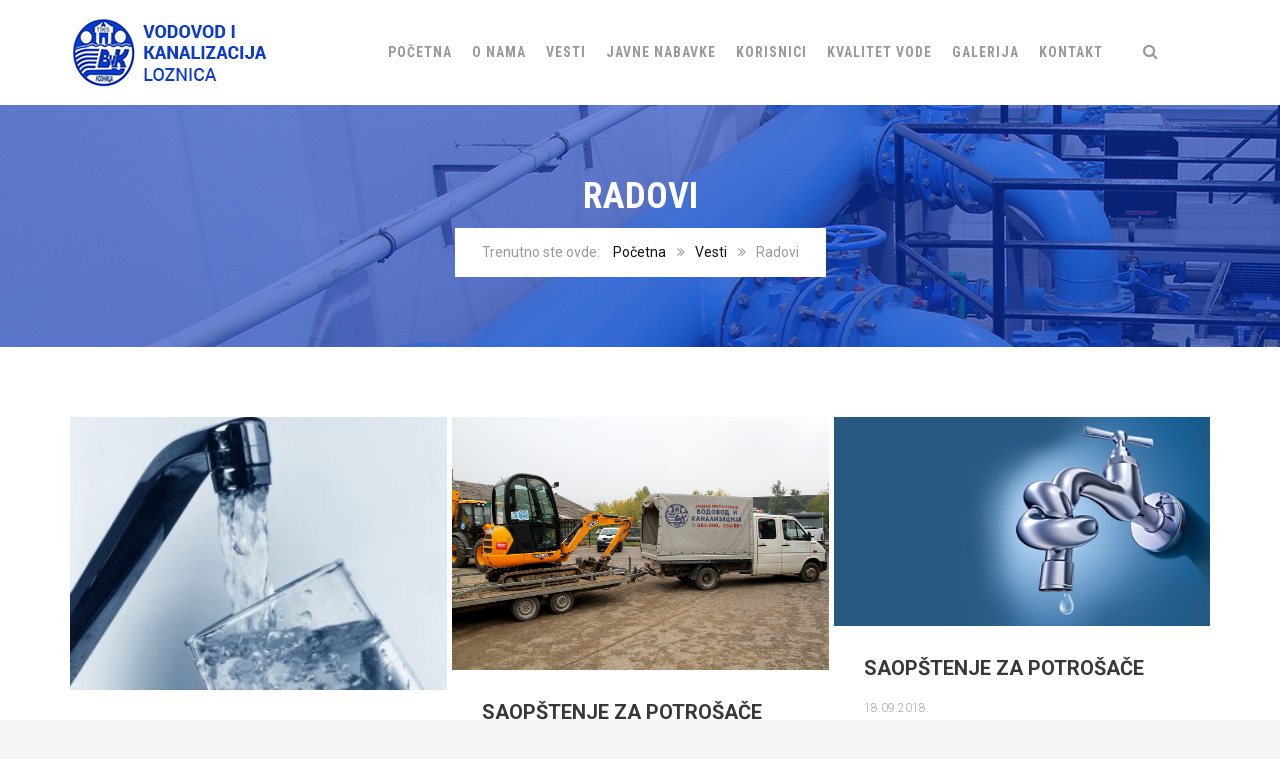

--- FILE ---
content_type: text/html; charset=UTF-8
request_url: http://www.vikloznica.rs/vesti/radovi/
body_size: 124604
content:
<!DOCTYPE html>
<html lang="en-US">
<head>
	<meta charset="UTF-8">
	<meta name="viewport" content="width=device-width, initial-scale=1">
	<link rel="profile" href="http://gmpg.org/xfn/11">
	<link rel="pingback" href="http://www.vikloznica.rs/xmlrpc.php">
	<link rel="shortcut icon" href="http://www.vikloznica.rs/wp-content/uploads/2015/10/favicon.ico">
	<link rel="apple-touch-icon" href="http://www.vikloznica.rs/wp-content/uploads/2015/10/apple-touch.png"/>
	<title>Radovi &#8211; Vodovod i kanalizacija Loznica</title>
<link rel='dns-prefetch' href='//fonts.googleapis.com' />
<link rel='dns-prefetch' href='//maxcdn.bootstrapcdn.com' />
<link rel='dns-prefetch' href='//s.w.org' />
<link rel="alternate" type="application/rss+xml" title="Vodovod i kanalizacija Loznica &raquo; Feed" href="http://www.vikloznica.rs/feed/" />
<link rel="alternate" type="application/rss+xml" title="Vodovod i kanalizacija Loznica &raquo; Comments Feed" href="http://www.vikloznica.rs/comments/feed/" />
		<script type="text/javascript">
			window._wpemojiSettings = {"baseUrl":"https:\/\/s.w.org\/images\/core\/emoji\/12.0.0-1\/72x72\/","ext":".png","svgUrl":"https:\/\/s.w.org\/images\/core\/emoji\/12.0.0-1\/svg\/","svgExt":".svg","source":{"concatemoji":"http:\/\/www.vikloznica.rs\/wp-includes\/js\/wp-emoji-release.min.js?ver=5.2.21"}};
			!function(e,a,t){var n,r,o,i=a.createElement("canvas"),p=i.getContext&&i.getContext("2d");function s(e,t){var a=String.fromCharCode;p.clearRect(0,0,i.width,i.height),p.fillText(a.apply(this,e),0,0);e=i.toDataURL();return p.clearRect(0,0,i.width,i.height),p.fillText(a.apply(this,t),0,0),e===i.toDataURL()}function c(e){var t=a.createElement("script");t.src=e,t.defer=t.type="text/javascript",a.getElementsByTagName("head")[0].appendChild(t)}for(o=Array("flag","emoji"),t.supports={everything:!0,everythingExceptFlag:!0},r=0;r<o.length;r++)t.supports[o[r]]=function(e){if(!p||!p.fillText)return!1;switch(p.textBaseline="top",p.font="600 32px Arial",e){case"flag":return s([55356,56826,55356,56819],[55356,56826,8203,55356,56819])?!1:!s([55356,57332,56128,56423,56128,56418,56128,56421,56128,56430,56128,56423,56128,56447],[55356,57332,8203,56128,56423,8203,56128,56418,8203,56128,56421,8203,56128,56430,8203,56128,56423,8203,56128,56447]);case"emoji":return!s([55357,56424,55356,57342,8205,55358,56605,8205,55357,56424,55356,57340],[55357,56424,55356,57342,8203,55358,56605,8203,55357,56424,55356,57340])}return!1}(o[r]),t.supports.everything=t.supports.everything&&t.supports[o[r]],"flag"!==o[r]&&(t.supports.everythingExceptFlag=t.supports.everythingExceptFlag&&t.supports[o[r]]);t.supports.everythingExceptFlag=t.supports.everythingExceptFlag&&!t.supports.flag,t.DOMReady=!1,t.readyCallback=function(){t.DOMReady=!0},t.supports.everything||(n=function(){t.readyCallback()},a.addEventListener?(a.addEventListener("DOMContentLoaded",n,!1),e.addEventListener("load",n,!1)):(e.attachEvent("onload",n),a.attachEvent("onreadystatechange",function(){"complete"===a.readyState&&t.readyCallback()})),(n=t.source||{}).concatemoji?c(n.concatemoji):n.wpemoji&&n.twemoji&&(c(n.twemoji),c(n.wpemoji)))}(window,document,window._wpemojiSettings);
		</script>
		<style type="text/css">
img.wp-smiley,
img.emoji {
	display: inline !important;
	border: none !important;
	box-shadow: none !important;
	height: 1em !important;
	width: 1em !important;
	margin: 0 .07em !important;
	vertical-align: -0.1em !important;
	background: none !important;
	padding: 0 !important;
}
</style>
	<link rel='stylesheet' id='wp-block-library-css'  href='http://www.vikloznica.rs/wp-includes/css/dist/block-library/style.min.css?ver=5.2.21' type='text/css' media='all' />
<link rel='stylesheet' id='contact-form-7-css'  href='http://www.vikloznica.rs/wp-content/plugins/contact-form-7/includes/css/styles.css?ver=5.1.3' type='text/css' media='all' />
<link rel='stylesheet' id='essential-grid-plugin-settings-css'  href='http://www.vikloznica.rs/wp-content/plugins/essential-grid/public/assets/css/settings.css?ver=2.0.9' type='text/css' media='all' />
<link rel='stylesheet' id='tp-open-sans-css'  href='http://fonts.googleapis.com/css?family=Open+Sans%3A300%2C400%2C600%2C700%2C800&#038;ver=5.2.21' type='text/css' media='all' />
<link rel='stylesheet' id='tp-raleway-css'  href='http://fonts.googleapis.com/css?family=Raleway%3A100%2C200%2C300%2C400%2C500%2C600%2C700%2C800%2C900&#038;ver=5.2.21' type='text/css' media='all' />
<link rel='stylesheet' id='tp-droid-serif-css'  href='http://fonts.googleapis.com/css?family=Droid+Serif%3A400%2C700&#038;ver=5.2.21' type='text/css' media='all' />
<link rel='stylesheet' id='rs-plugin-settings-css'  href='http://www.vikloznica.rs/wp-content/plugins/revslider/public/assets/css/settings.css?ver=5.0.9' type='text/css' media='all' />
<style id='rs-plugin-settings-inline-css' type='text/css'>
#rs-demo-id {}
</style>
<link rel='stylesheet' id='thememove-style-css'  href='http://www.vikloznica.rs/wp-content/themes/structure/style.css?ver=5.2.21' type='text/css' media='all' />
<link rel='stylesheet' id='thememove-main-css'  href='http://www.vikloznica.rs/wp-content/themes/structure/css/main-style.css?ver=5.2.21' type='text/css' media='all' />
<style id='thememove-main-inline-css' type='text/css'>
body,input, select, textarea, p{font-family:Roboto;}body,[class*="col-"],.footer .menu li{font-size:14px;}h1{font-family:Roboto Condensed;font-size:32px;}h2{font-size:24px;}h3{font-size:18px;}h4{font-size:16px;}h5{font-size:15px;}h6{font-size:12px;}body.scheme{color:#666666;}.scheme .header{background-color:#ffffff;color:#999999;}.scheme .top-area{background-color:#1B273D;color:#A3A8B2;}.scheme .top-area a{color:#A3A8B2;}.scheme .top-area a:hover{color:#002dc0;}.search-box i{color:#999999;}.mini-cart .mini-cart__button .mini-cart-icon{color:#999999;}.mini-cart .mini-cart__button .mini-cart-icon:after{color:#ffffff;background-color:#002dc0;}.navigation,.header-preset-05 .nav{background-color:#ffffff;}.scheme .footer{background-color:#1B273D;color:#767D8C;}.scheme .footer .widget-title{color:#ffffff;}.scheme .footer a{color:#BABFC5;}.scheme .footer a:hover{color:#002dc0;}.scheme .copyright{background-color:#002dc0;color:#ffffff;}.scheme .copyright a{color:#ffffff;}.scheme .copyright a:hover{color:#111111;}
</style>
<link rel='stylesheet' id='thememove-font-awesome-css'  href='//maxcdn.bootstrapcdn.com/font-awesome/4.3.0/css/font-awesome.min.css?ver=5.2.21' type='text/css' media='all' />
<!--[if lt IE 9]>
<link rel='stylesheet' id='vc_lte_ie9-css'  href='http://www.vikloznica.rs/wp-content/plugins/js_composer/assets/css/vc_lte_ie9.min.css?ver=6.0.2' type='text/css' media='screen' />
<![endif]-->
<link rel='stylesheet' id='js_composer_front-css'  href='http://www.vikloznica.rs/wp-content/plugins/js_composer/assets/css/js_composer.min.css?ver=6.0.2' type='text/css' media='all' />
<link rel='stylesheet' id='structure-child-style-css'  href='http://www.vikloznica.rs/wp-content/themes/structure-child/style.css?ver=5.2.21' type='text/css' media='all' />
<link rel='stylesheet' id='kirki_google_fonts-css'  href='//fonts.googleapis.com/css?family=Roboto%3Aregular%2Citalic%2C300%2C700%7CRoboto+Condensed%3Aregular%2Citalic%2C300%2C700%3A400%26subset%3Dcyrillic%2Ccyrillic-ext%2Cdevanagari%2Cgreek%2Cgreek-ext%2Ckhmer%2Clatin%2Clatin-ext%2Cvietnamese&#038;ver=5.2.21' type='text/css' media='all' />
<script type='text/javascript' src='http://www.vikloznica.rs/wp-includes/js/jquery/jquery.js?ver=1.12.4-wp'></script>
<script type='text/javascript' src='http://www.vikloznica.rs/wp-includes/js/jquery/jquery-migrate.min.js?ver=1.4.1'></script>
<script type='text/javascript' src='http://www.vikloznica.rs/wp-content/plugins/essential-grid/public/assets/js/lightbox.js?ver=2.0.9'></script>
<script type='text/javascript' src='http://www.vikloznica.rs/wp-content/plugins/essential-grid/public/assets/js/jquery.themepunch.tools.min.js?ver=2.0.9'></script>
<script type='text/javascript' src='http://www.vikloznica.rs/wp-content/plugins/essential-grid/public/assets/js/jquery.themepunch.essential.min.js?ver=2.0.9'></script>
<script type='text/javascript' src='http://www.vikloznica.rs/wp-content/plugins/revslider/public/assets/js/jquery.themepunch.revolution.min.js?ver=5.0.9'></script>
<script type='text/javascript' src='http://www.vikloznica.rs/wp-content/themes/structure/js/owl.carousel.min.js?ver=5.2.21'></script>
<script type='text/javascript' src='http://www.vikloznica.rs/wp-content/themes/structure/js/jquery.magnific-popup.min.js?ver=5.2.21'></script>
<script type='text/javascript' src='http://www.vikloznica.rs/wp-content/themes/structure/js/jquery.counterup.min.js?ver=5.2.21'></script>
<script type='text/javascript' src='http://www.vikloznica.rs/wp-content/themes/structure/js/waypoints.min.js?ver=5.2.21'></script>
<link rel='https://api.w.org/' href='http://www.vikloznica.rs/wp-json/' />
<link rel="EditURI" type="application/rsd+xml" title="RSD" href="http://www.vikloznica.rs/xmlrpc.php?rsd" />
<link rel="wlwmanifest" type="application/wlwmanifest+xml" href="http://www.vikloznica.rs/wp-includes/wlwmanifest.xml" /> 
<meta name="generator" content="WordPress 5.2.21" />
<link rel="canonical" href="http://www.vikloznica.rs/vesti/radovi/" />
<link rel='shortlink' href='http://www.vikloznica.rs/?p=17' />
<link rel="alternate" type="application/json+oembed" href="http://www.vikloznica.rs/wp-json/oembed/1.0/embed?url=http%3A%2F%2Fwww.vikloznica.rs%2Fvesti%2Fradovi%2F" />
<link rel="alternate" type="text/xml+oembed" href="http://www.vikloznica.rs/wp-json/oembed/1.0/embed?url=http%3A%2F%2Fwww.vikloznica.rs%2Fvesti%2Fradovi%2F&#038;format=xml" />
		<script type="text/javascript">
			jQuery(document).ready(function() {
				// CUSTOM AJAX CONTENT LOADING FUNCTION
				var ajaxRevslider = function(obj) {
				
					// obj.type : Post Type
					// obj.id : ID of Content to Load
					// obj.aspectratio : The Aspect Ratio of the Container / Media
					// obj.selector : The Container Selector where the Content of Ajax will be injected. It is done via the Essential Grid on Return of Content
					
					var content = "";

					data = {};
					
					data.action = 'revslider_ajax_call_front';
					data.client_action = 'get_slider_html';
					data.token = '71605270cc';
					data.type = obj.type;
					data.id = obj.id;
					data.aspectratio = obj.aspectratio;
					
					// SYNC AJAX REQUEST
					jQuery.ajax({
						type:"post",
						url:"http://www.vikloznica.rs/wp-admin/admin-ajax.php",
						dataType: 'json',
						data:data,
						async:false,
						success: function(ret, textStatus, XMLHttpRequest) {
							if(ret.success == true)
								content = ret.data;								
						},
						error: function(e) {
							console.log(e);
						}
					});
					
					 // FIRST RETURN THE CONTENT WHEN IT IS LOADED !!
					 return content;						 
				};
				
				// CUSTOM AJAX FUNCTION TO REMOVE THE SLIDER
				var ajaxRemoveRevslider = function(obj) {
					return jQuery(obj.selector+" .rev_slider").revkill();
				};

				// EXTEND THE AJAX CONTENT LOADING TYPES WITH TYPE AND FUNCTION
				var extendessential = setInterval(function() {
					if (jQuery.fn.tpessential != undefined) {
						clearInterval(extendessential);
						if(typeof(jQuery.fn.tpessential.defaults) !== 'undefined') {
							jQuery.fn.tpessential.defaults.ajaxTypes.push({type:"revslider",func:ajaxRevslider,killfunc:ajaxRemoveRevslider,openAnimationSpeed:0.3});   
							// type:  Name of the Post to load via Ajax into the Essential Grid Ajax Container
							// func: the Function Name which is Called once the Item with the Post Type has been clicked
							// killfunc: function to kill in case the Ajax Window going to be removed (before Remove function !
							// openAnimationSpeed: how quick the Ajax Content window should be animated (default is 0.3)
						}
					}
				},30);
			});
		</script>
		<!-- <meta name="NextGEN" version="3.2.8" /> -->
	<style type="text/css">
		.people .social .menu li a:hover,
		.listing li i,
		.error404 h2,
		.woocommerce .star-rating span:before,
		.woocommerce ul.products li.product h3:hover,
		.scheme .header-right i,
		.pagination span,
		.woocommerce ul.products li.product .price,
		.woocommerce div.product p.price,
		.woocommerce div.product span.price,
		.scheme .testimonial__author,
		.scheme .navigation a:before,
		.scheme .navigation a:after,
		.scheme .structure .esg-filter-wrapper .esg-filterbutton.selected,
		.scheme .structure .esg-filter-wrapper .esg-filterbutton:hover,
		.scheme .has-bg span, .scheme .footer .menu li:hover:before,
		.scheme .testimonials-list .author span:first-child,
		.scheme .introducing li:before,
		.scheme .contact-info i,
		.scheme .consulting-2 .info h3 + h3,
		.scheme .listing li i {
			color: #002dc0;
		}

		.contact-page .call-us .wpb_text_column:last-child,
		.wpcf7 input[type="submit"],
		.faq-classic .vc_custom_heading:before,
		.faq-classic .wpb_text_column:before,
		.scheme .download2:hover,
		.single-project.tm_project_details_layout3 .gallery--layout3 .owl-dots,
		.images-carousel-2 .vc_images_carousel .vc_carousel-indicators,
		.scheme .scrollup,
		.scheme.single-project .gallery a:after,
		.woocommerce #payment #place_order,
		.woocommerce-page #payment #place_order,
		.woocommerce #respond input#submit:hover,
		.woocommerce a.button:hover,
		.woocommerce button.button:hover,
		.woocommerce input.button:hover,
		.woocommerce span.onsale,
		.woocommerce button.button.alt,
		.scheme .intro,
		.scheme .wpb_accordion_wrapper .ui-state-active .ui-icon:before,
		.scheme .clients .owl-nav div:hover:before,
		.scheme .owl-controls .owl-dot.active,
		.scheme .eg-howardtaft-container,
		.scheme .structure .esg-navigationbutton,
		.scheme .heading-title-2:before,
		.scheme .heading-title:before,
		.scheme .comments-title:after,
		.scheme .comment-reply-title:after,
		.scheme .widget-title:after,
		.scheme input[type="submit"]:hover,
		.navigation .sub-menu li a:hover,
		.navigation .children li a:hover,
		.scheme .sidebar .widget .menu li:hover,
		.scheme .wpb_widgetised_column .widget .menu li:hover a,
		.scheme .sidebar .widget .menu li.current-menu-item,
		.scheme .wpb_widgetised_column .widget .menu li.current-menu-item a,
		.scheme .features .wpb_wrapper p:first-child:after,
		.scheme .recent-posts__thumb:after,
		.woocommerce a.button.alt,
		.scheme .sidebar .widget .menu li a:hover,
		.scheme .sidebar .widget .menu li.current-menu-item a,
		.woocommerce a.button:hover,
		.scheme .widget_product_search input[type="submit"],
		.scheme .related.products h2:after,
		.scheme a.read-more:hover,
		.scheme .tagcloud a:hover,
		.scheme .widget_shopping_cart_content .buttons a.button,
		.scheme .heading-title-3:before,
		.scheme .counting .heading:before,
		.scheme .price-active,
		.dates,
		.tp-caption.home-slider-button, .home-slider-button a:hover,
		.single_job_listing .application .application_button:hover,
		.scheme .counting .heading:before {
			background-color: #002dc0;
		}

		.scheme .clients .owl-item div:hover,
		.scheme .header-right i,
		.scheme .owl-controls .owl-dot.active,
		.scheme .download:hover,
		.woocommerce a.button:hover,
		.scheme a.read-more:hover,
		.scheme .search-box input[type=search],
		.scheme .sidebar .widget-title,
		.scheme .wpb_widgetised_column .widget-title,
		.structure .esg-filter-wrapper .esg-filterbutton.selected,
		.single_job_listing .application .application_button:hover,
		.scheme .our-partners img:hover {
			border-color: #002dc0;
		}

		.who .consulting .info div a {
			color: #002dc0 !important;
			border-color: #002dc0 !important;
		}

		.price-table .vc_btn3.vc_general {
			border-color: #002dc0 !important;
			color: #002dc0 !important;
		}

		.scheme .price-table .vc_btn3.vc_btn3-color-grey.vc_btn3-style-outline:hover {
			background-color: #002dc0 !important;
			border-color: #002dc0 !important;
			color: #fff !important;
		}

		.price-table-2 .vc_btn3.vc_general {
			background-color: #002dc0 !important;
			border-color: #002dc0 !important;
			color: #fff !important;
		}

		.scheme .price-table-2 .vc_btn3.vc_btn3-color-grey.vc_btn3-style-outline:hover {
			background-color: #fff !important;
			border-color: #fff !important;
			color: #aaa !important;
		}

		.navigation > div > ul > li > a {
			color: #999999;
		}

		.navigation .current-menu-item > a,
		.navigation .menu > li > a:hover,
		.navigation .menu > li.current-menu-item > a {
			color: #002dc0;
		}

		.navigation .sub-menu li:first-child, .navigation .children li:first-child, .navigation > div > ul > li:hover .sub-menu, .navigation > div > ul > li:hover .children {
			border-top-color: #002dc0;
		}

		.contact-page .call-us h4,
		.page-template-template-underconstruction .under:before,
		.scheme .work-with-us:before,
		.scheme .who .consulting .info:before,
		.woocommerce #respond input#submit.alt:hover,
		.woocommerce a.button.alt:hover,
		.woocommerce button.button.alt:hover,
		.woocommerce input.button.alt:hover,
		.scheme .home-projects,
		.scheme .wpb_accordion .wpb_accordion_wrapper .wpb_accordion_header,
		.scheme .testimonial:before, .scheme .home-projects:before,
		.woocommerce div.product .woocommerce-tabs ul.tabs li.active,
		.woocommerce-page div.product .woocommerce-tabs ul.tabs li.active,
		.woocommerce #content div.product .woocommerce-tabs ul.tabs li.active,
		.woocommerce-page #content div.product .woocommerce-tabs ul.tabs li.active,
		.widget_shopping_cart_content .buttons a.button:hover,
		.projects-7:before,
		.counting:before {
			background-color: #1B273D;
		}

		.scheme .clients .owl-nav div:hover:before, .scheme input[type="submit"]:hover, .woocommerce a.button {
			color: #1B273D;
		}

		h1, h2, h3, h4, h5, h6 {
			color: #111111;
		}

		a, a:visited {
			color: #111111;
		}

		.scheme a:hover {
			color: #002dc0;
		}

		body.scheme {
			background-color: #f5f5f5;
		}

								::-webkit-scrollbar {
			width: 10px;
			background-color: #1B273D;
		}

		::-webkit-scrollbar-thumb {
			background-color: #002dc0;
		}

		::-webkit-scrollbar-thumb:window-inactive {
			background: rgba(33, 33, 33, .3);
		}

				.breadcrumb ul:before {
			content: 'Trenutno ste ovde:';
		}

		.tp-caption.home01-slider01-02,
		.home01-slider01-02 {
			color: #002dc0;
		}

		.home-slider-button:hover {
			background-color: #002dc0 !important;
			border-color: #002dc0 !important;
		}

		.home-slider-button:hover a {
			color: #fff !important;
		}

		.home01-slider02-03 {
			color: #002dc0 !important;
		}

		.tp-caption span.yellow {
			color: #002dc0 !important;
		}

		.eg-adams-container, .eg-jefferson-container {
			background-color: #002dc0 !important;
		}

		.vc_row:before {
			display: block !important;
		}

		.vc_images_carousel .vc_carousel-indicators li {
			background-color: #002dc0 !important;
			border-color: #002dc0 !important;
			-webkit-box-shadow: 1px 1px 5px rgba(0, 0, 0, 0.3);
			-moz-box-shadow: 1px 1px 5px rgba(0, 0, 0, 0.3);
			box-shadow: 1px 1px 5px rgba(0, 0, 0, 0.3);
		}

		.vc_images_carousel .vc_carousel-indicators .vc_active {
			background-color: #fff !important;
			border-color: #fff !important;
		}

		.images-carousel-2 .vc_images_carousel .vc_carousel-indicators li {
			border-color: #fff !important;
			box-shadow: none;
		}

		.images-carousel-2 .vc_images_carousel .vc_carousel-indicators .vc_active {
			background-color: #fff !important;
			border-color: #fff !important;
		}

		.has-bg {
			background-image: url('http://structurecdn.thememove.com/01/data/images/background06.jpg');
		}

		a.eg-thememove-company-news-element-18 {
			color: #999;
		}

		h1, h2, h3, h4, h5,
		.eg-thememove-features-1-element-0,
		.eg-thememove-features-2-element-0,
		.eg-thememove-company-news-element-0,
		.eg-thememove-features-3-element-0,
		.eg-thememove-features-2-element-15,
		.eg-thememove-features-4-element-15,
		.eg-thememove-features-3-element-18,
		.eg-thememove-company-news-element-18,
		.eg-thememove-blog-element-0,
		.eg-thememove-blog-element-3,
		.scheme a.read-more,
		.navigation,
		.intro,
		.vc_progress_bar,
		.wpb_accordion,
		.testimonial__content,
		.testimonial__author,
		.header-right, .structure .esg-filterbutton,
		.add_to_cart_button,
		.vc_btn,
		.vc_btn3,
		.tp-caption,
		.recent-posts__item a,
		.columns-4.woocommerce ul.products li.product,
		.sidebar .widget .menu li a,
		.wpb_widgetised_column .widget .menu li a,
		.dates,
		.share,
		.eg-thememove-feature-4-element-0,
		.eg-thememove-feature-4-element-15,
		.testimonials-list .author span:first-child,
		.faq-classic .vc_custom_heading:before,
		.faq-classic .wpb_text_column:before,
		.wpcf7 input[type="submit"],
		.single_job_listing .application .application_button,
		.contact-page .call-us .wpb_text_column:last-child p,
		.woocommerce ul.products li.product .add_to_cart_button {
			font-family: Roboto Condensed, sans-serif;
		}

		.navigation .sub-menu a,
		.download-btn .vc_btn3 {
			font-family: Roboto, sans-serif;
		}

		@media (max-width: 1199px) {
			.menu-link {
				color: #111111;
			}
		}

		@media only screen and (max-width: 768px) {
			h1 {
				font-size: 28.8px;
			}

			h2 {
				font-size: 21.6px;
			}

			h3 {
				font-size: 16.2px;
			}

			h4 {
				font-size: 14.4px;
			}

			h5 {
				font-size: 13.5px;
			}
		}

		@media only screen and (max-width: 480px) {
			h1 {
				font-size: 25.6px;
			}

			h2 {
				font-size: 19.2px;
			}

			h3 {
				font-size: 14.4px;
			}

			h4 {
				font-size: 12.8px;
			}

			h5 {
				font-size: 12px;
			}
		}

		@media only screen and (min-width: 992px) {
			.header-preset-02 .navigation > div > ul > li > a,
			.header-preset-03 .navigation > div > ul > li > a,
			.header-preset-05 .navigation > div > ul > li > a {
				border-right-color: #ffffff;
			}

			.navigation > div > ul > li.current-menu-item > a:after,
			.navigation > div > ul > li:hover > a:after {
				background-color: #002dc0;
			}

			.header-preset-05 .navigation > div > ul > li > a:first-child {
				border-left-color: #ffffff;
			}

			.header-preset-02 .navigation > div > ul > li.current-menu-item > a,
			.header-preset-02 .navigation > div > ul > li:hover > a {
				border-bottom-color: ;
			}

			.header-preset-03 .navigation > div > ul > li.current-menu-item > a,
			.header-preset-03 .navigation > div > ul > li:hover > a,
			.header-preset-05 .navigation > div > ul > li:hover > a,
			.header-preset-05 .navigation > div > ul > li.current-menu-item > a {
				border-top-color: ;
			}

			.header-preset-04.home .headroom--not-top.header {
				background-color: #1B273D;
			}
		}
	</style>
<meta name="generator" content="Powered by WPBakery Page Builder - drag and drop page builder for WordPress."/>
<style type="text/css" id="custom-background-css">
body.custom-background { background-image: url("http://www.vikloznica.rs/wp-content/uploads/2015/10/page-header.jpg"); background-position: left top; background-size: auto; background-repeat: repeat; background-attachment: scroll; }
</style>
	<meta name="generator" content="Powered by Slider Revolution 5.0.9 - responsive, Mobile-Friendly Slider Plugin for WordPress with comfortable drag and drop interface." />
<noscript><style type="text/css"> .wpb_animate_when_almost_visible { opacity: 1; }</style></noscript>	<!--
    * WordPress: v5.2.21
    * ThemMove Core: v1.2.2
    * WooCommerce: Not Installed 
    * Visual Composer: v6.0.2
    * Theme: Structure v3.0 by ThemeMove Team
    * Child Theme: Activated
    -->
<link rel='stylesheet' id='vc_carousel_css-css'  href='http://www.vikloznica.rs/wp-content/plugins/js_composer/assets/lib/vc_carousel/css/vc_carousel.min.css?ver=6.0.2' type='text/css' media='all' />
<link rel='stylesheet' id='prettyphoto-css'  href='http://www.vikloznica.rs/wp-content/plugins/js_composer/assets/lib/prettyphoto/css/prettyPhoto.min.css?ver=6.0.2' type='text/css' media='all' />
</head>

<body class="page-template-default page page-id-17 page-child parent-pageid-13 custom-background group-blog header-preset-01 full-width scheme core_122 wpb-js-composer js-comp-ver-6.0.2 vc_responsive">
<div id="page" class="hfeed site animsition">
<div class="header-wrapper">
		<header class="header" role="banner" itemscope="itemscope" itemtype="http://schema.org/WPHeader">
		<div class="container">
			<div class="row">
				<div class="col-md-3 col-xs-6">
					<div class="site-branding">
																					<a href="http://www.vikloznica.rs/" rel="home">
									<img src="http://www.vikloznica.rs/wp-content/uploads/2015/10/logo-vik-loznica.png"
									     alt="logo"/>
								</a>
																		</div>
				</div>
																	<div class="col-md-8 col-sm-5 col-xs-6 header__right">
					<span class="menu-link"><i class="fa fa-navicon"></i></span>
					<nav class="navigation" role="navigation">
						<div class="primary-menu"><ul id="primary-menu" class="menu"><li id="menu-item-71" class="menu-item menu-item-type-post_type menu-item-object-page menu-item-home menu-item-71"><a href="http://www.vikloznica.rs/">Početna</a></li>
<li id="menu-item-187" class="menu-item menu-item-type-custom menu-item-object-custom menu-item-has-children menu-item-187"><a href="#">O nama</a>
<ul class="sub-menu">
	<li id="menu-item-74" class="menu-item menu-item-type-post_type menu-item-object-page menu-item-74"><a href="http://www.vikloznica.rs/o-nama/osnovni-podaci/">Osnovni podaci</a></li>
	<li id="menu-item-75" class="menu-item menu-item-type-post_type menu-item-object-page menu-item-75"><a href="http://www.vikloznica.rs/o-nama/sema-organizacije/">Šema organizacije</a></li>
	<li id="menu-item-76" class="menu-item menu-item-type-post_type menu-item-object-page menu-item-76"><a href="http://www.vikloznica.rs/o-nama/istorijat/">Istorijat</a></li>
</ul>
</li>
<li id="menu-item-77" class="menu-item menu-item-type-post_type menu-item-object-page current-page-ancestor current-menu-ancestor current-menu-parent current-page-parent current_page_parent current_page_ancestor menu-item-has-children menu-item-77"><a href="http://www.vikloznica.rs/vesti/">Vesti</a>
<ul class="sub-menu">
	<li id="menu-item-78" class="menu-item menu-item-type-post_type menu-item-object-page menu-item-78"><a href="http://www.vikloznica.rs/vesti/aktivnosti/">Aktivnosti</a></li>
	<li id="menu-item-79" class="menu-item menu-item-type-post_type menu-item-object-page current-menu-item page_item page-item-17 current_page_item menu-item-79"><a href="http://www.vikloznica.rs/vesti/radovi/">Radovi</a></li>
	<li id="menu-item-80" class="menu-item menu-item-type-post_type menu-item-object-page menu-item-80"><a href="http://www.vikloznica.rs/vesti/kvarovi/">Kvarovi</a></li>
</ul>
</li>
<li id="menu-item-81" class="menu-item menu-item-type-post_type menu-item-object-page menu-item-81"><a href="http://www.vikloznica.rs/javne-nabavke/">Javne nabavke</a></li>
<li id="menu-item-188" class="menu-item menu-item-type-custom menu-item-object-custom menu-item-has-children menu-item-188"><a href="#">Korisnici</a>
<ul class="sub-menu">
	<li id="menu-item-83" class="menu-item menu-item-type-post_type menu-item-object-page menu-item-83"><a href="http://www.vikloznica.rs/korisnici/prikljucenje-na-mrezu/">Priključenje na mrežu</a></li>
	<li id="menu-item-84" class="menu-item menu-item-type-post_type menu-item-object-page menu-item-84"><a href="http://www.vikloznica.rs/korisnici/cenovnik/">Cenovnik</a></li>
	<li id="menu-item-85" class="menu-item menu-item-type-post_type menu-item-object-page menu-item-85"><a href="http://www.vikloznica.rs/korisnici/propisi-i-dokumenta/">Propisi i dokumenta</a></li>
</ul>
</li>
<li id="menu-item-86" class="menu-item menu-item-type-post_type menu-item-object-page menu-item-86"><a href="http://www.vikloznica.rs/kvalitet-vode/">Kvalitet vode</a></li>
<li id="menu-item-189" class="menu-item menu-item-type-custom menu-item-object-custom menu-item-has-children menu-item-189"><a href="#">Galerija</a>
<ul class="sub-menu">
	<li id="menu-item-88" class="menu-item menu-item-type-post_type menu-item-object-page menu-item-88"><a href="http://www.vikloznica.rs/galerija/fotografije/">Fotografije</a></li>
	<li id="menu-item-89" class="menu-item menu-item-type-post_type menu-item-object-page menu-item-89"><a href="http://www.vikloznica.rs/galerija/video/">Video</a></li>
</ul>
</li>
<li id="menu-item-90" class="menu-item menu-item-type-post_type menu-item-object-page menu-item-90"><a href="http://www.vikloznica.rs/kontakt/">Kontakt</a></li>
</ul></div>					</nav>
					<!-- .site-navigation -->
				</div>
									<div class="col-md-1 col-sm-1 hidden-xs">
													<div class="search-box hidden-xs hidden-sm">
								<form role="search" method="get" class="search-form" action="http://www.vikloznica.rs/">
				<label>
					<span class="screen-reader-text">Search for:</span>
					<input type="search" class="search-field" placeholder="Search &hellip;" value="" name="s" />
				</label>
				<input type="submit" class="search-submit" value="Search" />
			</form>								<i class="fa fa-search"></i>
							</div>
																	</div>
							</div>
		</div>
	</header>

</div>	<div class="content-wrapper">
		<main class="content" role="main">
							<article id="post-17" class="post-17 page type-page status-publish hentry" itemscope="itemscope"
				         itemtype="http://schema.org/CreativeWork">
											<header  data-stellar-background-ratio="0.5" 							class="entry-header has-bg"
							style="background-image: url('http://www.vikloznica.rs/wp-content/uploads/2015/10/page-header.jpg')">
							<div class="container">
																	<h1 class="entry-title" itemprop="headline">Radovi</h1>																									<div class="breadcrumb">
										<div class="container">
											<ul class="tm_bread_crumb">
	<li class="level-1 top"><a href="http://www.vikloznica.rs/">Početna</a></li>
	<li class="level-2 sub"><a href="http://www.vikloznica.rs/vesti/">Vesti</a></li>
	<li class="level-3 sub tail current">Radovi</li>
</ul>
										</div>
									</div>
															</div>
						</header>
										<div class="entry-content" itemprop="text">
						<div  class="vc_row wpb_row   " style=""><div class=" boxed"><div class="container"><div class="row"><div class="wpb_column vc_column_container col-sm-12 col-lg-12"><div class="vc_column-inner"><div class="wpb_wrapper"><style type="text/css">a.eg-henryharrison-element-1,a.eg-henryharrison-element-2{-webkit-transition:all .4s linear;   -moz-transition:all .4s linear;   -o-transition:all .4s linear;   -ms-transition:all .4s linear;   transition:all .4s linear}.eg-jimmy-carter-element-11 i:before{margin-left:0px; margin-right:0px}.eg-harding-element-17{letter-spacing:1px}.eg-harding-wrapper .esg-entry-media{overflow:hidden; box-sizing:border-box;   -webkit-box-sizing:border-box;   -moz-box-sizing:border-box;   padding:30px 30px 0px 30px}.eg-harding-wrapper .esg-entry-media img{overflow:hidden; border-radius:50%;   -webkit-border-radius:50%;   -moz-border-radius:50%}.eg-ulysses-s-grant-wrapper .esg-entry-media{overflow:hidden; box-sizing:border-box;   -webkit-box-sizing:border-box;   -moz-box-sizing:border-box;   padding:30px 30px 0px 30px}.eg-ulysses-s-grant-wrapper .esg-entry-media img{overflow:hidden; border-radius:50%;   -webkit-border-radius:50%;   -moz-border-radius:50%}.eg-richard-nixon-wrapper .esg-entry-media{overflow:hidden; box-sizing:border-box;   -webkit-box-sizing:border-box;   -moz-box-sizing:border-box;   padding:30px 30px 0px 30px}.eg-richard-nixon-wrapper .esg-entry-media img{overflow:hidden; border-radius:50%;   -webkit-border-radius:50%;   -moz-border-radius:50%}.eg-herbert-hoover-wrapper .esg-entry-media img{filter:url("data:image/svg+xml;utf8,<svg xmlns='http://www.w3.org/2000/svg'><filter id='grayscale'><feColorMatrix type='matrix' values='0.3333 0.3333 0.3333 0 0 0.3333 0.3333 0.3333 0 0 0.3333 0.3333 0.3333 0 0 0 0 0 1 0'/></filter></svg>#grayscale");   filter:gray;   -webkit-filter:grayscale(100%)}.eg-herbert-hoover-wrapper:hover .esg-entry-media img{filter:url("data:image/svg+xml;utf8,<svg xmlns='http://www.w3.org/2000/svg'><filter id='grayscale'><feColorMatrix type='matrix' values='1 0 0 0 0,0 1 0 0 0,0 0 1 0 0,0 0 0 1 0'/></filter></svg>#grayscale");  -webkit-filter:grayscale(0%)}.eg-lyndon-johnson-wrapper .esg-entry-media img{filter:url("data:image/svg+xml;utf8,<svg xmlns='http://www.w3.org/2000/svg'><filter id='grayscale'><feColorMatrix type='matrix' values='0.3333 0.3333 0.3333 0 0 0.3333 0.3333 0.3333 0 0 0.3333 0.3333 0.3333 0 0 0 0 0 1 0'/></filter></svg>#grayscale");   filter:gray;   -webkit-filter:grayscale(100%)}.eg-lyndon-johnson-wrapper:hover .esg-entry-media img{filter:url("data:image/svg+xml;utf8,<svg xmlns='http://www.w3.org/2000/svg'><filter id='grayscale'><feColorMatrix type='matrix' values='1 0 0 0 0,0 1 0 0 0,0 0 1 0 0,0 0 0 1 0'/></filter></svg>#grayscale");  -webkit-filter:grayscale(0%)}.esg-overlay.eg-ronald-reagan-container{background:-moz-linear-gradient(top,rgba(0,0,0,0) 50%,rgba(0,0,0,0.83) 99%,rgba(0,0,0,0.85) 100%); background:-webkit-gradient(linear,left top,left bottom,color-stop(50%,rgba(0,0,0,0)),color-stop(99%,rgba(0,0,0,0.83)),color-stop(100%,rgba(0,0,0,0.85))); background:-webkit-linear-gradient(top,rgba(0,0,0,0) 50%,rgba(0,0,0,0.83) 99%,rgba(0,0,0,0.85) 100%); background:-o-linear-gradient(top,rgba(0,0,0,0) 50%,rgba(0,0,0,0.83) 99%,rgba(0,0,0,0.85) 100%); background:-ms-linear-gradient(top,rgba(0,0,0,0) 50%,rgba(0,0,0,0.83) 99%,rgba(0,0,0,0.85) 100%); background:linear-gradient(to bottom,rgba(0,0,0,0) 50%,rgba(0,0,0,0.83) 99%,rgba(0,0,0,0.85) 100%); filter:progid:DXImageTransform.Microsoft.gradient( startColorstr='#00000000',endColorstr='#d9000000',GradientType=0 )}.eg-georgebush-wrapper .esg-entry-cover{background:-moz-linear-gradient(top,rgba(0,0,0,0) 50%,rgba(0,0,0,0.83) 99%,rgba(0,0,0,0.85) 100%); background:-webkit-gradient(linear,left top,left bottom,color-stop(50%,rgba(0,0,0,0)),color-stop(99%,rgba(0,0,0,0.83)),color-stop(100%,rgba(0,0,0,0.85))); background:-webkit-linear-gradient(top,rgba(0,0,0,0) 50%,rgba(0,0,0,0.83) 99%,rgba(0,0,0,0.85) 100%); background:-o-linear-gradient(top,rgba(0,0,0,0) 50%,rgba(0,0,0,0.83) 99%,rgba(0,0,0,0.85) 100%); background:-ms-linear-gradient(top,rgba(0,0,0,0) 50%,rgba(0,0,0,0.83) 99%,rgba(0,0,0,0.85) 100%); background:linear-gradient(to bottom,rgba(0,0,0,0) 50%,rgba(0,0,0,0.83) 99%,rgba(0,0,0,0.85) 100%); filter:progid:DXImageTransform.Microsoft.gradient( startColorstr='#00000000',endColorstr='#d9000000',GradientType=0 )}.eg-jefferson-wrapper{-webkit-border-radius:5px !important; -moz-border-radius:5px !important; border-radius:5px !important; -webkit-mask-image:url([data-uri]) !important}.eg-monroe-element-1{text-shadow:0px 1px 3px rgba(0,0,0,0.1)}.eg-lyndon-johnson-wrapper .esg-entry-cover{background:-moz-radial-gradient(center,ellipse cover,rgba(0,0,0,0.35) 0%,rgba(18,18,18,0) 96%,rgba(19,19,19,0) 100%); background:-webkit-gradient(radial,center center,0px,center center,100%,color-stop(0%,rgba(0,0,0,0.35)),color-stop(96%,rgba(18,18,18,0)),color-stop(100%,rgba(19,19,19,0))); background:-webkit-radial-gradient(center,ellipse cover,rgba(0,0,0,0.35) 0%,rgba(18,18,18,0) 96%,rgba(19,19,19,0) 100%); background:-o-radial-gradient(center,ellipse cover,rgba(0,0,0,0.35) 0%,rgba(18,18,18,0) 96%,rgba(19,19,19,0) 100%); background:-ms-radial-gradient(center,ellipse cover,rgba(0,0,0,0.35) 0%,rgba(18,18,18,0) 96%,rgba(19,19,19,0) 100%); background:radial-gradient(ellipse at center,rgba(0,0,0,0.35) 0%,rgba(18,18,18,0) 96%,rgba(19,19,19,0) 100%); filter:progid:DXImageTransform.Microsoft.gradient( startColorstr='#59000000',endColorstr='#00131313',GradientType=1 )}.eg-wilbert-wrapper .esg-entry-cover{background:-moz-radial-gradient(center,ellipse cover,rgba(0,0,0,0.35) 0%,rgba(18,18,18,0) 96%,rgba(19,19,19,0) 100%); background:-webkit-gradient(radial,center center,0px,center center,100%,color-stop(0%,rgba(0,0,0,0.35)),color-stop(96%,rgba(18,18,18,0)),color-stop(100%,rgba(19,19,19,0))); background:-webkit-radial-gradient(center,ellipse cover,rgba(0,0,0,0.35) 0%,rgba(18,18,18,0) 96%,rgba(19,19,19,0) 100%); background:-o-radial-gradient(center,ellipse cover,rgba(0,0,0,0.35) 0%,rgba(18,18,18,0) 96%,rgba(19,19,19,0) 100%); background:-ms-radial-gradient(center,ellipse cover,rgba(0,0,0,0.35) 0%,rgba(18,18,18,0) 96%,rgba(19,19,19,0) 100%); background:radial-gradient(ellipse at center,rgba(0,0,0,0.35) 0%,rgba(18,18,18,0) 96%,rgba(19,19,19,0) 100%); filter:progid:DXImageTransform.Microsoft.gradient( startColorstr='#59000000',endColorstr='#00131313',GradientType=1 )}.eg-wilbert-wrapper .esg-entry-media img{-webkit-transition:0.4s ease-in-out;  -moz-transition:0.4s ease-in-out;  -o-transition:0.4s ease-in-out;  transition:0.4s ease-in-out;  filter:url("data:image/svg+xml;utf8,<svg xmlns='http://www.w3.org/2000/svg'><filter id='grayscale'><feColorMatrix type='matrix' values='0.3333 0.3333 0.3333 0 0 0.3333 0.3333 0.3333 0 0 0.3333 0.3333 0.3333 0 0 0 0 0 1 0'/></filter></svg>#grayscale");   filter:gray;   -webkit-filter:grayscale(100%)}.eg-wilbert-wrapper:hover .esg-entry-media img{filter:url("data:image/svg+xml;utf8,<svg xmlns='http://www.w3.org/2000/svg'><filter id='grayscale'><feColorMatrix type='matrix' values='1 0 0 0 0,0 1 0 0 0,0 0 1 0 0,0 0 0 1 0'/></filter></svg>#grayscale");  -webkit-filter:grayscale(0%)}.eg-phillie-element-3:after{content:" ";width:0px;height:0px;border-style:solid;border-width:5px 5px 0 5px;border-color:#000 transparent transparent transparent;left:50%;margin-left:-5px; bottom:-5px; position:absolute}.eg-howardtaft-wrapper .esg-entry-media img,.eg-howardtaft-wrapper .esg-media-poster{filter:url("data:image/svg+xml;utf8,<svg xmlns='http://www.w3.org/2000/svg'><filter id='grayscale'><feColorMatrix type='matrix' values='1 0 0 0 0,0 1 0 0 0,0 0 1 0 0,0 0 0 1 0'/></filter></svg>#grayscale");  -webkit-filter:grayscale(0%)}.eg-howardtaft-wrapper:hover .esg-entry-media img,.eg-howardtaft-wrapper:hover .esg-media-poster{filter:url("data:image/svg+xml;utf8,<svg xmlns='http://www.w3.org/2000/svg'><filter id='grayscale'><feColorMatrix type='matrix' values='0.3333 0.3333 0.3333 0 0 0.3333 0.3333 0.3333 0 0 0.3333 0.3333 0.3333 0 0 0 0 0 1 0'/></filter></svg>#grayscale");   filter:gray;   -webkit-filter:grayscale(100%)}.myportfolio-container .added_to_cart.wc-forward{font-family:"Open Sans"; font-size:13px; color:#fff; margin-top:10px}.esgbox-title.esgbox-title-outside-wrap{font-size:15px; font-weight:700; text-align:center}.esgbox-title.esgbox-title-inside-wrap{padding-bottom:10px; font-size:15px; font-weight:700; text-align:center}</style>
<!-- CACHE FOUND FOR: 6 --><style type="text/css">.flat-light .navigationbuttons,.flat-light .esg-pagination,.flat-light .esg-filters{text-transform:uppercase; text-align:center}.flat-light .esg-filterbutton,.flat-light .esg-navigationbutton,.flat-light .esg-sortbutton,.flat-light .esg-cartbutton{color:#000; margin-right:5px; cursor:pointer; position:relative; z-index:2; padding:1px 30px; border:none; line-height:38px; border-radius:5px; -moz-border-radius:5px; -webkit-border-radius:5px; font-size:12px; font-weight:700; font-family:"Open Sans",sans-serif; display:inline-block; background:#fff; margin-bottom:5px}.flat-light .esg-navigationbutton{padding:2px 12px}.flat-light .esg-navigationbutton *{color:#000}.flat-light .esg-pagination-button:last-child{margin-right:0}.flat-light .esg-sortbutton-wrapper,.flat-light .esg-cartbutton-wrapper{display:inline-block}.flat-light .esg-sortbutton-order,.flat-light .esg-cartbutton-order{display:inline-block;  vertical-align:top;  border:none;  width:40px;  line-height:40px;  border-radius:5px;  -moz-border-radius:5px;  -webkit-border-radius:5px;  font-size:12px;  font-weight:700;  color:#999;  cursor:pointer;  background:#eee;  background:#fff;  margin-left:5px}.flat-light .esg-cartbutton{color:#fff; cursor:default !important}.flat-light .esg-cartbutton .esgicon-basket{color:#fff;   font-size:15px;   line-height:15px;   margin-right:10px}.flat-light .esg-cartbutton-wrapper{cursor:default !important}.flat-light .esg-sortbutton,.flat-light .esg-cartbutton{display:inline-block; position:relative; cursor:pointer; margin-right:0px; border-radius:5px; -moz-border-radius:5px; -webkit-border-radius:5px}.flat-light .esg-navigationbutton:hover,.flat-light .esg-filterbutton:hover,.flat-light .esg-sortbutton:hover,.flat-light .esg-sortbutton-order:hover,.flat-light .esg-cartbutton-order:hover,.flat-light .esg-filterbutton.selected{border-color:none;color:#000;  background:#fff}.flat-light .esg-navigationbutton:hover *{color:#333}.flat-light .esg-sortbutton-order.tp-desc:hover{color:#333}.flat-light .esg-filter-checked{padding:1px 3px;  color:#cbcbcb;  background:#cbcbcb;  margin-left:7px;  font-size:9px;  font-weight:300;  line-height:9px;  vertical-align:middle}.flat-light .esg-filterbutton.selected .esg-filter-checked,.flat-light .esg-filterbutton:hover .esg-filter-checked{padding:1px 3px 1px 3px;  color:#fff;  background:#000;  margin-left:7px;  font-size:9px;  font-weight:300;  line-height:9px;  vertical-align:middle}</style>
<!-- ESSENTIAL GRID SKIN CSS -->
<style type="text/css">.eg-istaknuta-saopstenja-element-0{font-size:20px; line-height:25px; color:#363839; font-weight:600; display:block; text-align:left; clear:both; margin:0px 0px 20px 0px ; padding:0px 0px 0px 0px ; border-radius:0px 0px 0px 0px ; background-color:rgba(255,255,255,1.00); position:relative; z-index:2 !important; text-transform:capitalize}.eg-istaknuta-saopstenja-element-2{font-size:13px; line-height:20px; color:#ffffff; font-weight:600; padding:5px 10px 5px 10px ; border-radius:0px 0px 0px 0px ; background-color:rgba(0,0,0,0.15); z-index:2 !important; display:block; text-transform:uppercase}.eg-istaknuta-saopstenja-element-1{font-size:16px; line-height:22px; color:#ffffff; font-weight:400; padding:13px 13px 13px 13px ; border-radius:0px 0px 0px 0px ; background-color:rgba(0,0,0,0.15); z-index:2 !important; display:block; border-top-width:0px; border-right-width:0px; border-bottom-width:0px; border-left-width:0px; border-color:#ffffff; border-style:solid}.eg-istaknuta-saopstenja-element-3{font-size:12px !important; line-height:14px !important; color:#aaaaaa !important; font-weight:300 !important; display:inline-block !important; float:left !important; clear:none !important; margin:0px 0px 0px 0px !important; padding:0px 10px 0px 0px !important; border-radius:0px 0px 0px 0px !important; background-color:rgba(255,255,255,1.00) !important; position:relative !important; z-index:2 !important; text-transform:capitalize !important; border-top-width:0px !important; border-right-width:0px !important; border-bottom-width:0px !important; border-left-width:0px !important; border-color:#ffffff !important; border-style:solid !important}</style>
<style type="text/css">.eg-istaknuta-saopstenja-element-1:hover{font-size:16px; line-height:22px; color:#ffffff; font-weight:400; border-radius:0px 0px 0px 0px ; background-color:rgba(0,0,0,0.40); border-top-width:0px; border-right-width:0px; border-bottom-width:0px; border-left-width:0px; border-color:#ffffff; border-style:solid}</style>
<style type="text/css">.eg-istaknuta-saopstenja-element-2-a{display:inline-block; float:none; clear:both; margin:0px 0px 0px 0px ; position:relative}</style>
<style type="text/css">.eg-istaknuta-saopstenja-element-1-a{display:inline-block; float:left; clear:right; margin:0px 0px 0px 0px ; position:relative}</style>
<style type="text/css">.eg-istaknuta-saopstenja-container{background-color:rgba(54,56,57,0.85)}</style>
<style type="text/css">.eg-istaknuta-saopstenja-content{background-color:#ffffff; padding:30px 30px 30px 30px; border-width:0px 0px 0px 0px; border-radius:0px 0px 0px 0px; border-color:transparent; border-style:double; text-align:left}</style>
<style type="text/css">.esg-grid .mainul li.eg-istaknuta-saopstenja-wrapper{background-color:#ffffff; padding:0px 0px 0px 0px; border-width:0px 0px 0px 0px; border-radius:0px 0px 0px 0px; border-color:transparent; border-style:none}</style>
<!-- ESSENTIAL GRID END SKIN CSS -->

<!-- THE ESSENTIAL GRID 2.0.9 -->

<!-- GRID WRAPPER FOR CONTAINER SIZING - HERE YOU CAN SET THE CONTAINER SIZE AND CONTAINER SKIN -->
<article class="myportfolio-container flat-light" id="radovi_stranica">

    <!-- THE GRID ITSELF WITH FILTERS, PAGINATION, SORTING ETC... -->
    <div id="esg-grid-6-1" class="esg-grid" style="background-color: transparent;padding: 0px 0px 0px 0px ; box-sizing:border-box; -moz-box-sizing:border-box; -webkit-box-sizing:border-box;">
<!-- ############################ -->
<!-- THE GRID ITSELF WITH ENTRIES -->
<!-- ############################ -->
<ul>
<!-- PORTFOLIO ITEM 18 -->
<li class="filterall filter-aktivnosti filter-radovi eg-istaknuta-saopstenja-wrapper eg-post-id-2632" data-date="1688710985">
    <!-- THE CONTAINER FOR THE MEDIA AND THE COVER EFFECTS -->
    <div class="esg-media-cover-wrapper">
            <!-- THE MEDIA OF THE ENTRY -->
<div class="esg-entry-media"><img src="http://www.vikloznica.rs/wp-content/plugins/essential-grid/public/assets/images/300x200transparent.png" data-lazysrc="http://www.vikloznica.rs/wp-content/uploads/2022/07/voda.jpg" alt=""></div>

            <!-- THE CONTENT OF THE ENTRY -->
            <div class="esg-entry-cover esg-fade" data-delay="0">

                <!-- THE COLORED OVERLAY -->
                <div class="esg-overlay esg-fade eg-istaknuta-saopstenja-container" data-delay="0"></div>

				<div class="esg-center eg-post-2632 eg-istaknuta-saopstenja-element-2-a esg-flipup" data-delay="0.1"><a class="eg-istaknuta-saopstenja-element-2 eg-post-2632" href="http://www.vikloznica.rs/aktivnosti/saopstenje-za-potrosace-53/" target="_self">Opširnije</a></div>
				<div class="esg-bottom eg-post-2632 eg-istaknuta-saopstenja-element-1-a esg-rollleft" data-delay="0.3"><a class="eg-istaknuta-saopstenja-element-1 eg-post-2632" href="http://www.vikloznica.rs/aktivnosti/saopstenje-za-potrosace-53/" target="_self"><i class="eg-icon-link-ext"></i></a></div>
           </div><!-- END OF THE CONTENT IN THE ENTRY -->
<!-- THE CONTENT PART OF THE ENTRIES -->
<div class="esg-entry-content eg-istaknuta-saopstenja-content">
				<div class="esg-content eg-post-2632 eg-istaknuta-saopstenja-element-0">SAOPŠTENJE ZA POTROŠAČE</div>
				<div class="esg-content eg-post-2632 eg-istaknuta-saopstenja-element-3">07.07.2023.</div>
              <div class="esg-content eg-istaknuta-saopstenja-element-22 esg-none esg-clear" style="height: 5px; visibility: hidden;"></div>
</div><!-- END OF CONTENR PART OF THE ENTRIES -->
   </div><!-- END OF THE CONTAINER FOR THE MEDIA AND COVER/HOVER EFFECTS -->

</li><!-- END OF PORTFOLIO ITEM -->
<!-- PORTFOLIO ITEM 18 -->
<li class="filterall filter-radovi filter-istaknuto eg-istaknuta-saopstenja-wrapper eg-post-id-2114" data-date="1565176918">
    <!-- THE CONTAINER FOR THE MEDIA AND THE COVER EFFECTS -->
    <div class="esg-media-cover-wrapper">
            <!-- THE MEDIA OF THE ENTRY -->
<div class="esg-entry-media"><img src="http://www.vikloznica.rs/wp-content/uploads/2015/10/vik-radovi.jpg" /></div>

            <!-- THE CONTENT OF THE ENTRY -->
            <div class="esg-entry-cover esg-fade" data-delay="0">

                <!-- THE COLORED OVERLAY -->
                <div class="esg-overlay esg-fade eg-istaknuta-saopstenja-container" data-delay="0"></div>

				<div class="esg-center eg-post-2114 eg-istaknuta-saopstenja-element-2-a esg-flipup" data-delay="0.1"><a class="eg-istaknuta-saopstenja-element-2 eg-post-2114" href="http://www.vikloznica.rs/radovi/saopstenje-za-potrosace-16/" target="_self">Opširnije</a></div>
				<div class="esg-bottom eg-post-2114 eg-istaknuta-saopstenja-element-1-a esg-rollleft" data-delay="0.3"><a class="eg-istaknuta-saopstenja-element-1 eg-post-2114" href="http://www.vikloznica.rs/radovi/saopstenje-za-potrosace-16/" target="_self"><i class="eg-icon-link-ext"></i></a></div>
           </div><!-- END OF THE CONTENT IN THE ENTRY -->
<!-- THE CONTENT PART OF THE ENTRIES -->
<div class="esg-entry-content eg-istaknuta-saopstenja-content">
				<div class="esg-content eg-post-2114 eg-istaknuta-saopstenja-element-0">SAOPŠTENJE ZA POTROŠAČE</div>
				<div class="esg-content eg-post-2114 eg-istaknuta-saopstenja-element-3">07.08.2019.</div>
              <div class="esg-content eg-istaknuta-saopstenja-element-22 esg-none esg-clear" style="height: 5px; visibility: hidden;"></div>
</div><!-- END OF CONTENR PART OF THE ENTRIES -->
   </div><!-- END OF THE CONTAINER FOR THE MEDIA AND COVER/HOVER EFFECTS -->

</li><!-- END OF PORTFOLIO ITEM -->
<!-- PORTFOLIO ITEM 18 -->
<li class="filterall filter-radovi filter-istaknuto eg-istaknuta-saopstenja-wrapper eg-post-id-1699" data-date="1537272545">
    <!-- THE CONTAINER FOR THE MEDIA AND THE COVER EFFECTS -->
    <div class="esg-media-cover-wrapper">
            <!-- THE MEDIA OF THE ENTRY -->
<div class="esg-entry-media"><img src="http://www.vikloznica.rs/wp-content/plugins/essential-grid/public/assets/images/300x200transparent.png" data-lazysrc="http://www.vikloznica.rs/wp-content/uploads/2016/03/Slavina_zavrnuta.jpg" alt=""></div>

            <!-- THE CONTENT OF THE ENTRY -->
            <div class="esg-entry-cover esg-fade" data-delay="0">

                <!-- THE COLORED OVERLAY -->
                <div class="esg-overlay esg-fade eg-istaknuta-saopstenja-container" data-delay="0"></div>

				<div class="esg-center eg-post-1699 eg-istaknuta-saopstenja-element-2-a esg-flipup" data-delay="0.1"><a class="eg-istaknuta-saopstenja-element-2 eg-post-1699" href="http://www.vikloznica.rs/radovi/saopstenje-za-potrosace-13/" target="_self">Opširnije</a></div>
				<div class="esg-bottom eg-post-1699 eg-istaknuta-saopstenja-element-1-a esg-rollleft" data-delay="0.3"><a class="eg-istaknuta-saopstenja-element-1 eg-post-1699" href="http://www.vikloznica.rs/radovi/saopstenje-za-potrosace-13/" target="_self"><i class="eg-icon-link-ext"></i></a></div>
           </div><!-- END OF THE CONTENT IN THE ENTRY -->
<!-- THE CONTENT PART OF THE ENTRIES -->
<div class="esg-entry-content eg-istaknuta-saopstenja-content">
				<div class="esg-content eg-post-1699 eg-istaknuta-saopstenja-element-0">SAOPŠTENJE ZA POTROŠAČE</div>
				<div class="esg-content eg-post-1699 eg-istaknuta-saopstenja-element-3">18.09.2018.</div>
              <div class="esg-content eg-istaknuta-saopstenja-element-22 esg-none esg-clear" style="height: 5px; visibility: hidden;"></div>
</div><!-- END OF CONTENR PART OF THE ENTRIES -->
   </div><!-- END OF THE CONTAINER FOR THE MEDIA AND COVER/HOVER EFFECTS -->

</li><!-- END OF PORTFOLIO ITEM -->
<!-- PORTFOLIO ITEM 18 -->
<li class="filterall filter-radovi filter-istaknuto eg-istaknuta-saopstenja-wrapper eg-post-id-1695" data-date="1537251942">
    <!-- THE CONTAINER FOR THE MEDIA AND THE COVER EFFECTS -->
    <div class="esg-media-cover-wrapper">
            <!-- THE MEDIA OF THE ENTRY -->
<div class="esg-entry-media"><img src="http://www.vikloznica.rs/wp-content/plugins/essential-grid/public/assets/images/300x200transparent.png" data-lazysrc="http://www.vikloznica.rs/wp-content/uploads/2015/10/vik-loznica-kvarovi_02-1024x925.jpg" alt=""></div>

            <!-- THE CONTENT OF THE ENTRY -->
            <div class="esg-entry-cover esg-fade" data-delay="0">

                <!-- THE COLORED OVERLAY -->
                <div class="esg-overlay esg-fade eg-istaknuta-saopstenja-container" data-delay="0"></div>

				<div class="esg-center eg-post-1695 eg-istaknuta-saopstenja-element-2-a esg-flipup" data-delay="0.1"><a class="eg-istaknuta-saopstenja-element-2 eg-post-1695" href="http://www.vikloznica.rs/radovi/saopstenje-za-potrosace-12/" target="_self">Opširnije</a></div>
				<div class="esg-bottom eg-post-1695 eg-istaknuta-saopstenja-element-1-a esg-rollleft" data-delay="0.3"><a class="eg-istaknuta-saopstenja-element-1 eg-post-1695" href="http://www.vikloznica.rs/radovi/saopstenje-za-potrosace-12/" target="_self"><i class="eg-icon-link-ext"></i></a></div>
           </div><!-- END OF THE CONTENT IN THE ENTRY -->
<!-- THE CONTENT PART OF THE ENTRIES -->
<div class="esg-entry-content eg-istaknuta-saopstenja-content">
				<div class="esg-content eg-post-1695 eg-istaknuta-saopstenja-element-0">SAOPŠTENJE ZA POTROŠAČE</div>
				<div class="esg-content eg-post-1695 eg-istaknuta-saopstenja-element-3">18.09.2018.</div>
              <div class="esg-content eg-istaknuta-saopstenja-element-22 esg-none esg-clear" style="height: 5px; visibility: hidden;"></div>
</div><!-- END OF CONTENR PART OF THE ENTRIES -->
   </div><!-- END OF THE CONTAINER FOR THE MEDIA AND COVER/HOVER EFFECTS -->

</li><!-- END OF PORTFOLIO ITEM -->
<!-- PORTFOLIO ITEM 18 -->
<li class="filterall filter-radovi eg-istaknuta-saopstenja-wrapper eg-post-id-1658" data-date="1533208432">
    <!-- THE CONTAINER FOR THE MEDIA AND THE COVER EFFECTS -->
    <div class="esg-media-cover-wrapper">
            <!-- THE MEDIA OF THE ENTRY -->
<div class="esg-entry-media"><img src="http://www.vikloznica.rs/wp-content/plugins/essential-grid/public/assets/images/300x200transparent.png" data-lazysrc="http://www.vikloznica.rs/wp-content/uploads/2016/10/IMG_0625-1024x590.jpg" alt=""></div>

            <!-- THE CONTENT OF THE ENTRY -->
            <div class="esg-entry-cover esg-fade" data-delay="0">

                <!-- THE COLORED OVERLAY -->
                <div class="esg-overlay esg-fade eg-istaknuta-saopstenja-container" data-delay="0"></div>

				<div class="esg-center eg-post-1658 eg-istaknuta-saopstenja-element-2-a esg-flipup" data-delay="0.1"><a class="eg-istaknuta-saopstenja-element-2 eg-post-1658" href="http://www.vikloznica.rs/radovi/sabacki-put-03-08-2018/" target="_self">Opširnije</a></div>
				<div class="esg-bottom eg-post-1658 eg-istaknuta-saopstenja-element-1-a esg-rollleft" data-delay="0.3"><a class="eg-istaknuta-saopstenja-element-1 eg-post-1658" href="http://www.vikloznica.rs/radovi/sabacki-put-03-08-2018/" target="_self"><i class="eg-icon-link-ext"></i></a></div>
           </div><!-- END OF THE CONTENT IN THE ENTRY -->
<!-- THE CONTENT PART OF THE ENTRIES -->
<div class="esg-entry-content eg-istaknuta-saopstenja-content">
				<div class="esg-content eg-post-1658 eg-istaknuta-saopstenja-element-0">Šabački put 03.08.2018.</div>
				<div class="esg-content eg-post-1658 eg-istaknuta-saopstenja-element-3">02.08.2018.</div>
              <div class="esg-content eg-istaknuta-saopstenja-element-22 esg-none esg-clear" style="height: 5px; visibility: hidden;"></div>
</div><!-- END OF CONTENR PART OF THE ENTRIES -->
   </div><!-- END OF THE CONTAINER FOR THE MEDIA AND COVER/HOVER EFFECTS -->

</li><!-- END OF PORTFOLIO ITEM -->
</ul>
<!-- ############################ -->
<!--      END OF THE GRID         -->
<!-- ############################ -->
    </div><!-- END OF THE GRID -->

</article>
<!-- END OF THE GRID WRAPPER -->

<div class="clear"></div>
<script type="text/javascript">
function eggbfc(winw,resultoption) {
	var lasttop = winw,
	lastbottom = 0,
	smallest =9999,
	largest = 0,
	samount = 0,
	lamoung = 0,
	lastamount = 0,
	resultid = 0,
	resultidb = 0,
	responsiveEntries = [
						{ width:1400,amount:3},
						{ width:1170,amount:3},
						{ width:1024,amount:3},
						{ width:960,amount:2},
						{ width:778,amount:2},
						{ width:640,amount:2},
						{ width:480,amount:1}
						];
	if (responsiveEntries!=undefined && responsiveEntries.length>0)
		jQuery.each(responsiveEntries, function(index,obj) {
			var curw = obj.width != undefined ? obj.width : 0,
				cura = obj.amount != undefined ? obj.amount : 0;
			if (smallest>curw) {
				smallest = curw;
				samount = cura;
				resultidb = index;
			}
			if (largest<curw) {
				largest = curw;
				lamount = cura;
			}
			if (curw>lastbottom && curw<=lasttop) {
				lastbottom = curw;
				lastamount = cura;
				resultid = index;
			}
		})
		if (smallest>winw) {
			lastamount = samount;
			resultid = resultidb;
		}
		var obj = new Object;
		obj.index = resultid;
		obj.column = lastamount;
		if (resultoption=="id")
			return obj;
		else
			return lastamount;
	}
if ("masonry"=="even") {
	var coh=0,
		container = jQuery("#esg-grid-6-1");
	var	cwidth = container.width(),
		ar = "4:3",
		gbfc = eggbfc(jQuery(window).width(),"id"),
	row = 2;
ar = ar.split(":");
aratio=parseInt(ar[0],0) / parseInt(ar[1],0);
coh = cwidth / aratio;
coh = coh/gbfc.column*row;
	var ul = container.find("ul").first();
	ul.css({display:"block",height:coh+"px"});
}
var essapi_6;
jQuery(document).ready(function() {
	essapi_6 = jQuery("#esg-grid-6-1").tpessential({
        gridID:6,
        layout:"masonry",
        forceFullWidth:"off",
        lazyLoad:"on",
        lazyLoadColor:"#020202",
        gridID:"6",
        loadMoreType:"scroll",
        loadMoreAmount:6,
        loadMoreTxt:"Učitaj više",
        loadMoreNr:"off",
        loadMoreEndTxt:"No More Items for the Selected Filter",
        loadMoreItems:[],
        row:9999,
        loadMoreAjaxToken:"a9ce16d97c",
        loadMoreAjaxUrl:"http://www.vikloznica.rs/wp-admin/admin-ajax.php",
        loadMoreAjaxAction:"Essential_Grid_Front_request_ajax",
        ajaxContentTarget:"ess-grid-ajax-container-",
        ajaxScrollToOffset:"0",
        ajaxCloseButton:"off",
        ajaxContentSliding:"on",
        ajaxScrollToOnLoad:"on",
        ajaxNavButton:"off",
        ajaxCloseType:"type1",
        ajaxCloseInner:"false",
        ajaxCloseStyle:"light",
        ajaxClosePosition:"tr",
        space:5,
        pageAnimation:"fade",
        paginationScrollToTop:"off",
        spinner:"spinner0",
        lightBoxMode:"single",
        animSpeed:1000,
        delayBasic:1,
        mainhoverdelay:1,
        filterType:"single",
        showDropFilter:"hover",
        filterGroupClass:"esg-fgc-6",
        googleFonts:['Open+Sans:300,400,600,700,800','Raleway:100,200,300,400,500,600,700,800,900','Droid+Serif:400,700'],
        responsiveEntries: [
						{ width:1400,amount:3},
						{ width:1170,amount:3},
						{ width:1024,amount:3},
						{ width:960,amount:2},
						{ width:778,amount:2},
						{ width:640,amount:2},
						{ width:480,amount:1}
						]
	});

});
</script>
</div></div></div></div></div></div></div><div  class="vc_row wpb_row   " style=""><div class=" boxed"><div class="container"><div class="row"><div class="wpb_column vc_column_container col-sm-12 col-lg-12"><div class="vc_column-inner"><div class="wpb_wrapper"><div class="vc_custom_heading" ><h2 style="color: #1e73be;text-align: center" >Završeni radovi sanacija obale reka Drina u zoni vodoizvorišta "Gornje polje" u Banji Koviljači</h2></div><div class="vc_custom_heading" ><h3 style="text-align: justify" >Završeni su radovi u zoni izvorišta Gornje polјe na obnovi i sanaciji obale Drine u dužini od 500 metara, koja je oštećena u poplavama 2014. godine. </h3></div><div class="wpb_images_carousel wpb_content_element vc_clearfix">
	<div class="wpb_wrapper">
				<div id="vc_images-carousel-1-1769144175" data-ride="vc_carousel" data-wrap="true" style="width: 1500px;" data-interval="2000" data-auto-height="yes" data-mode="vertical" data-partial="false" data-per-view="1" data-hide-on-end="false" class="vc_slide vc_images_carousel">
							<!-- Indicators -->
				<ol class="vc_carousel-indicators">
											<li data-target="#vc_images-carousel-1-1769144175" data-slide-to="0"></li>
											<li data-target="#vc_images-carousel-1-1769144175" data-slide-to="1"></li>
											<li data-target="#vc_images-carousel-1-1769144175" data-slide-to="2"></li>
											<li data-target="#vc_images-carousel-1-1769144175" data-slide-to="3"></li>
									</ol>
						<!-- Wrapper for slides -->
			<div class="vc_carousel-inner">
				<div class="vc_carousel-slideline">
					<div class="vc_carousel-slideline-inner">
																				<div class="vc_item">
								<div class="vc_inner">
																													<a class="prettyphoto" href="http://www.vikloznica.rs/wp-content/uploads/2017/04/IMG_2315-1024x768.jpg"
											 data-rel="prettyPhoto[rel-17-2508853971]"											>
											<img class="" src="http://www.vikloznica.rs/wp-content/uploads/2017/04/IMG_2315.jpg" width="1024" height="768" alt="IMG_2315" title="IMG_2315" />										</a>
																	</div>
							</div>
																				<div class="vc_item">
								<div class="vc_inner">
																													<a class="prettyphoto" href="http://www.vikloznica.rs/wp-content/uploads/2017/03/20170323_120754-576x1024.jpg"
											 data-rel="prettyPhoto[rel-17-2508853971]"											>
											<img class="" src="http://www.vikloznica.rs/wp-content/uploads/2017/03/20170323_120754-576x800.jpg" width="576" height="800" alt="20170323_120754" title="20170323_120754" />										</a>
																	</div>
							</div>
																				<div class="vc_item">
								<div class="vc_inner">
																													<a class="prettyphoto" href="http://www.vikloznica.rs/wp-content/uploads/2017/03/20170323_120705-576x1024.jpg"
											 data-rel="prettyPhoto[rel-17-2508853971]"											>
											<img class="" src="http://www.vikloznica.rs/wp-content/uploads/2017/03/20170323_120705-576x800.jpg" width="576" height="800" alt="20170323_120705" title="20170323_120705" />										</a>
																	</div>
							</div>
																				<div class="vc_item">
								<div class="vc_inner">
																													<a class="prettyphoto" href="http://www.vikloznica.rs/wp-content/uploads/2017/03/20170323_121644-576x1024.jpg"
											 data-rel="prettyPhoto[rel-17-2508853971]"											>
											<img class="" src="http://www.vikloznica.rs/wp-content/uploads/2017/03/20170323_121644-576x800.jpg" width="576" height="800" alt="20170323_121644" title="20170323_121644" />										</a>
																	</div>
							</div>
											</div>
				</div>
			</div>
					</div>
	</div>
</div>
<div class="vc_custom_heading" ><h2 style="color: #1e73be;text-align: center" >Prespajanje mreže u Karađorđevoj ulici u Banji Koviljači</h2></div><div class="vc_custom_heading" ><h3 style="text-align: justify" >U toku su radovi na prespajanju rekonstruisane mreže u Karađorđevoj ulici u Banji Koviljači. Po završetku radova potrošači u ovoj ulici biće priklјučeni na rekonstruisanu mrežu.</h3></div><div class="wpb_images_carousel wpb_content_element vc_clearfix">
	<div class="wpb_wrapper">
				<div id="vc_images-carousel-2-1769144175" data-ride="vc_carousel" data-wrap="true" style="width: 1250px;" data-interval="2000" data-auto-height="yes" data-mode="horizontal" data-partial="false" data-per-view="1" data-hide-on-end="false" class="vc_slide vc_images_carousel">
							<!-- Indicators -->
				<ol class="vc_carousel-indicators">
											<li data-target="#vc_images-carousel-2-1769144175" data-slide-to="0"></li>
											<li data-target="#vc_images-carousel-2-1769144175" data-slide-to="1"></li>
									</ol>
						<!-- Wrapper for slides -->
			<div class="vc_carousel-inner">
				<div class="vc_carousel-slideline">
					<div class="vc_carousel-slideline-inner">
																				<div class="vc_item">
								<div class="vc_inner">
																													<a class="prettyphoto" href="http://www.vikloznica.rs/wp-content/uploads/2016/11/IMG_1126-1024x768.jpg"
											 data-rel="prettyPhoto[rel-17-1427506576]"											>
											<img class="" src="http://www.vikloznica.rs/wp-content/uploads/2016/11/IMG_1126-1024x660.jpg" width="1024" height="660" alt="img_1126" title="img_1126" />										</a>
																	</div>
							</div>
																				<div class="vc_item">
								<div class="vc_inner">
																													<a class="prettyphoto" href="http://www.vikloznica.rs/wp-content/uploads/2016/11/IMG_1124-1024x768.jpg"
											 data-rel="prettyPhoto[rel-17-1427506576]"											>
											<img class="" src="http://www.vikloznica.rs/wp-content/uploads/2016/11/IMG_1124-1024x660.jpg" width="1024" height="660" alt="img_1124" title="img_1124" />										</a>
																	</div>
							</div>
											</div>
				</div>
			</div>
					</div>
	</div>
</div>
<div class="vc_custom_heading" ><h2 style="color: #1e73be;text-align: center" >Zamena vodomera</h2></div><div class="vc_custom_heading" ><h3 style="text-align: justify" >Javno preduzeće „Vodovod i kanalizacija“ pokrenulo je intezivniju akciju baždarenja vodomera. U prvih devet meseci 2016. godine zamenjeno je preko 3100 vodomera a sve u cilju što tačnijeg i preciznijeg očitavanja vodomera kod potrošača. Na diagramu je prikazano broj zamenjenih vodomera u 2012, 2013, 2014, 2015 i 2016. godini.</h3></div><div class="wpb_images_carousel wpb_content_element vc_clearfix">
	<div class="wpb_wrapper">
				<div id="vc_images-carousel-3-1769144176" data-ride="vc_carousel" data-wrap="true" style="width: 1250px;" data-interval="2000" data-auto-height="yes" data-mode="horizontal" data-partial="false" data-per-view="1" data-hide-on-end="false" class="vc_slide vc_images_carousel">
							<!-- Indicators -->
				<ol class="vc_carousel-indicators">
											<li data-target="#vc_images-carousel-3-1769144176" data-slide-to="0"></li>
									</ol>
						<!-- Wrapper for slides -->
			<div class="vc_carousel-inner">
				<div class="vc_carousel-slideline">
					<div class="vc_carousel-slideline-inner">
																				<div class="vc_item">
								<div class="vc_inner">
																													<a class="prettyphoto" href="http://www.vikloznica.rs/wp-content/uploads/2016/11/vodomeri-devetomesecni-1024x702.png"
											 data-rel="prettyPhoto[rel-17-2565353429]"											>
											<img class="" src="http://www.vikloznica.rs/wp-content/uploads/2016/11/vodomeri-devetomesecni-1024x660.png" width="1024" height="660" alt="vodomeri-devetomesecni" title="vodomeri-devetomesecni" />										</a>
																	</div>
							</div>
											</div>
				</div>
			</div>
					</div>
	</div>
</div>
<div class="vc_custom_heading" ><h2 style="color: #1e73be;text-align: center" >Akcija otkrivanja nelegalnih priključaka</h2></div><div class="vc_custom_heading" ><h3 style="text-align: justify" >Javno preduzeće „Vodovod i kanalizacija“ pokrenulo je akciju otkrivanja nelegalnih priklјučaka na vodovodnu mrežu. Ukoliko je objekat u postupku ozakonjenja, apelujemo na vlasnike da obezbede i pokažu ekipama našeg preduzeća na terenu dokument koji dokazuje da su u postupku ozakonjenja i time izbegnu isklјučenje sa vodovodne mreže.</h3></div><div class="wpb_images_carousel wpb_content_element vc_clearfix">
	<div class="wpb_wrapper">
				<div id="vc_images-carousel-4-1769144177" data-ride="vc_carousel" data-wrap="true" style="width: 1250px;" data-interval="2000" data-auto-height="yes" data-mode="horizontal" data-partial="false" data-per-view="1" data-hide-on-end="false" class="vc_slide vc_images_carousel">
							<!-- Indicators -->
				<ol class="vc_carousel-indicators">
											<li data-target="#vc_images-carousel-4-1769144177" data-slide-to="0"></li>
									</ol>
						<!-- Wrapper for slides -->
			<div class="vc_carousel-inner">
				<div class="vc_carousel-slideline">
					<div class="vc_carousel-slideline-inner">
																				<div class="vc_item">
								<div class="vc_inner">
																													<a class="prettyphoto" href="http://www.vikloznica.rs/wp-content/uploads/2015/11/vodovod-i-kanalizacija-loznica_13-1024x683.jpg"
											 data-rel="prettyPhoto[rel-17-1704194884]"											>
											<img class="" src="http://www.vikloznica.rs/wp-content/uploads/2015/11/vodovod-i-kanalizacija-loznica_13-1230x660.jpg" width="1230" height="660" alt="vodovod-i-kanalizacija-loznica_13" title="vodovod-i-kanalizacija-loznica_13" />										</a>
																	</div>
							</div>
											</div>
				</div>
			</div>
					</div>
	</div>
</div>
<div class="vc_custom_heading" ><h2 style="color: #1e73be;text-align: center" >Sanacija obale reka Drina u zoni vodoizvorišta "Gornje polje" u Banji Koviljači</h2></div><div class="vc_custom_heading" ><h3 style="text-align: justify" >Trenutno se odvijaju radovi u zoni izvorišta Gornje polјe na obnovi i sanaciji obale Drine u dužini od 500 metara, koja je oštećena u poplavama 2014. godine. Izvođač radova je Jugokop-Podrinje d.o.o. iz Šapca.<br />
Radovi se izvode na osnovu Rešenja broj: 351-115/2016 izdatog 26.04.2016. od strane Odelјenja za planiranje i izgradnju –Odsek za sprovođenje objedinjene procedure i planiranje Gradske uprave- Grada Loznice.</h3></div><div class="wpb_images_carousel wpb_content_element vc_clearfix">
	<div class="wpb_wrapper">
				<div id="vc_images-carousel-5-1769144177" data-ride="vc_carousel" data-wrap="true" style="width: 1250px;" data-interval="2000" data-auto-height="yes" data-mode="horizontal" data-partial="false" data-per-view="1" data-hide-on-end="false" class="vc_slide vc_images_carousel">
							<!-- Indicators -->
				<ol class="vc_carousel-indicators">
											<li data-target="#vc_images-carousel-5-1769144177" data-slide-to="0"></li>
											<li data-target="#vc_images-carousel-5-1769144177" data-slide-to="1"></li>
											<li data-target="#vc_images-carousel-5-1769144177" data-slide-to="2"></li>
									</ol>
						<!-- Wrapper for slides -->
			<div class="vc_carousel-inner">
				<div class="vc_carousel-slideline">
					<div class="vc_carousel-slideline-inner">
																				<div class="vc_item">
								<div class="vc_inner">
																													<a class="prettyphoto" href="http://www.vikloznica.rs/wp-content/uploads/2016/10/IMG_0440-1024x768.jpg"
											 data-rel="prettyPhoto[rel-17-2652063584]"											>
											<img class="" src="http://www.vikloznica.rs/wp-content/uploads/2016/10/IMG_0440-1147x660.jpg" width="1147" height="660" alt="img_0440" title="img_0440" />										</a>
																	</div>
							</div>
																				<div class="vc_item">
								<div class="vc_inner">
																													<a class="prettyphoto" href="http://www.vikloznica.rs/wp-content/uploads/2016/10/IMG_0453-1024x768.jpg"
											 data-rel="prettyPhoto[rel-17-2652063584]"											>
											<img class="" src="http://www.vikloznica.rs/wp-content/uploads/2016/10/IMG_0453-1024x660.jpg" width="1024" height="660" alt="img_0453" title="img_0453" />										</a>
																	</div>
							</div>
																				<div class="vc_item">
								<div class="vc_inner">
																													<a class="prettyphoto" href="http://www.vikloznica.rs/wp-content/uploads/2016/10/IMG_0434-1024x768.jpg"
											 data-rel="prettyPhoto[rel-17-2652063584]"											>
											<img class="" src="http://www.vikloznica.rs/wp-content/uploads/2016/10/IMG_0434-1024x660.jpg" width="1024" height="660" alt="img_0434" title="img_0434" />										</a>
																	</div>
							</div>
											</div>
				</div>
			</div>
					</div>
	</div>
</div>
<div class="vc_custom_heading" ><h3 style="text-align: justify" >Vrednost ove investicije je 300.090 evra, a finansira se iz sredstava KfW banke koja su namenjena obnovi i sanaciji objekata oštećenih u poplavama Maja 2014. godine.<br />
</h3></div><div class="wpb_images_carousel wpb_content_element vc_clearfix">
	<div class="wpb_wrapper">
				<div id="vc_images-carousel-6-1769144179" data-ride="vc_carousel" data-wrap="true" style="width: 1250px;" data-interval="2000" data-auto-height="yes" data-mode="horizontal" data-partial="false" data-per-view="1" data-hide-on-end="false" class="vc_slide vc_images_carousel">
							<!-- Indicators -->
				<ol class="vc_carousel-indicators">
											<li data-target="#vc_images-carousel-6-1769144179" data-slide-to="0"></li>
											<li data-target="#vc_images-carousel-6-1769144179" data-slide-to="1"></li>
											<li data-target="#vc_images-carousel-6-1769144179" data-slide-to="2"></li>
											<li data-target="#vc_images-carousel-6-1769144179" data-slide-to="3"></li>
											<li data-target="#vc_images-carousel-6-1769144179" data-slide-to="4"></li>
									</ol>
						<!-- Wrapper for slides -->
			<div class="vc_carousel-inner">
				<div class="vc_carousel-slideline">
					<div class="vc_carousel-slideline-inner">
																				<div class="vc_item">
								<div class="vc_inner">
																													<a class="prettyphoto" href="http://www.vikloznica.rs/wp-content/uploads/2016/11/IMG_2224-1024x768.jpg"
											 data-rel="prettyPhoto[rel-17-2722554551]"											>
											<img class="" src="http://www.vikloznica.rs/wp-content/uploads/2016/11/IMG_2224-1024x660.jpg" width="1024" height="660" alt="img_2224" title="img_2224" />										</a>
																	</div>
							</div>
																				<div class="vc_item">
								<div class="vc_inner">
																													<a class="prettyphoto" href="http://www.vikloznica.rs/wp-content/uploads/2016/11/IMG_2226-768x1024.jpg"
											 data-rel="prettyPhoto[rel-17-2722554551]"											>
											<img class="" src="http://www.vikloznica.rs/wp-content/uploads/2016/11/IMG_2226-768x660.jpg" width="768" height="660" alt="img_2226" title="img_2226" />										</a>
																	</div>
							</div>
																				<div class="vc_item">
								<div class="vc_inner">
																													<a class="prettyphoto" href="http://www.vikloznica.rs/wp-content/uploads/2016/12/IMG_2236-768x1024.jpg"
											 data-rel="prettyPhoto[rel-17-2722554551]"											>
											<img class="" src="http://www.vikloznica.rs/wp-content/uploads/2016/12/IMG_2236-768x660.jpg" width="768" height="660" alt="img_2236" title="img_2236" />										</a>
																	</div>
							</div>
																				<div class="vc_item">
								<div class="vc_inner">
																													<a class="prettyphoto" href="http://www.vikloznica.rs/wp-content/uploads/2016/12/IMG_2239-768x1024.jpg"
											 data-rel="prettyPhoto[rel-17-2722554551]"											>
											<img class="" src="http://www.vikloznica.rs/wp-content/uploads/2016/12/IMG_2239-768x660.jpg" width="768" height="660" alt="img_2239" title="img_2239" />										</a>
																	</div>
							</div>
																				<div class="vc_item">
								<div class="vc_inner">
																													<a class="prettyphoto" href="http://www.vikloznica.rs/wp-content/uploads/2016/12/IMG_2243-768x1024.jpg"
											 data-rel="prettyPhoto[rel-17-2722554551]"											>
											<img class="" src="http://www.vikloznica.rs/wp-content/uploads/2016/12/IMG_2243-768x660.jpg" width="768" height="660" alt="img_2243" title="img_2243" />										</a>
																	</div>
							</div>
											</div>
				</div>
			</div>
					</div>
	</div>
</div>
<div class="wpb_images_carousel wpb_content_element vc_clearfix">
	<div class="wpb_wrapper">
				<div id="vc_images-carousel-7-1769144181" data-ride="vc_carousel" data-wrap="true" style="width: 1250px;" data-interval="2000" data-auto-height="yes" data-mode="horizontal" data-partial="false" data-per-view="1" data-hide-on-end="false" class="vc_slide vc_images_carousel">
							<!-- Indicators -->
				<ol class="vc_carousel-indicators">
											<li data-target="#vc_images-carousel-7-1769144181" data-slide-to="0"></li>
											<li data-target="#vc_images-carousel-7-1769144181" data-slide-to="1"></li>
											<li data-target="#vc_images-carousel-7-1769144181" data-slide-to="2"></li>
											<li data-target="#vc_images-carousel-7-1769144181" data-slide-to="3"></li>
											<li data-target="#vc_images-carousel-7-1769144181" data-slide-to="4"></li>
									</ol>
						<!-- Wrapper for slides -->
			<div class="vc_carousel-inner">
				<div class="vc_carousel-slideline">
					<div class="vc_carousel-slideline-inner">
																				<div class="vc_item">
								<div class="vc_inner">
																													<a class="prettyphoto" href="http://www.vikloznica.rs/wp-content/uploads/2016/11/IMG_2224-1024x768.jpg"
											 data-rel="prettyPhoto[rel-17-1344917161]"											>
											<img class="" src="http://www.vikloznica.rs/wp-content/uploads/2016/11/IMG_2224-1024x660.jpg" width="1024" height="660" alt="img_2224" title="img_2224" />										</a>
																	</div>
							</div>
																				<div class="vc_item">
								<div class="vc_inner">
																													<a class="prettyphoto" href="http://www.vikloznica.rs/wp-content/uploads/2016/11/IMG_2226-768x1024.jpg"
											 data-rel="prettyPhoto[rel-17-1344917161]"											>
											<img class="" src="http://www.vikloznica.rs/wp-content/uploads/2016/11/IMG_2226-768x660.jpg" width="768" height="660" alt="img_2226" title="img_2226" />										</a>
																	</div>
							</div>
																				<div class="vc_item">
								<div class="vc_inner">
																													<a class="prettyphoto" href="http://www.vikloznica.rs/wp-content/uploads/2016/12/IMG_2236-768x1024.jpg"
											 data-rel="prettyPhoto[rel-17-1344917161]"											>
											<img class="" src="http://www.vikloznica.rs/wp-content/uploads/2016/12/IMG_2236-768x660.jpg" width="768" height="660" alt="img_2236" title="img_2236" />										</a>
																	</div>
							</div>
																				<div class="vc_item">
								<div class="vc_inner">
																													<a class="prettyphoto" href="http://www.vikloznica.rs/wp-content/uploads/2016/12/IMG_2239-768x1024.jpg"
											 data-rel="prettyPhoto[rel-17-1344917161]"											>
											<img class="" src="http://www.vikloznica.rs/wp-content/uploads/2016/12/IMG_2239-768x660.jpg" width="768" height="660" alt="img_2239" title="img_2239" />										</a>
																	</div>
							</div>
																				<div class="vc_item">
								<div class="vc_inner">
																													<a class="prettyphoto" href="http://www.vikloznica.rs/wp-content/uploads/2016/12/IMG_2243-768x1024.jpg"
											 data-rel="prettyPhoto[rel-17-1344917161]"											>
											<img class="" src="http://www.vikloznica.rs/wp-content/uploads/2016/12/IMG_2243-768x660.jpg" width="768" height="660" alt="img_2243" title="img_2243" />										</a>
																	</div>
							</div>
											</div>
				</div>
			</div>
					</div>
	</div>
</div>
<div class="vc_custom_heading" ><h2 style="color: #1e73be;text-align: center" >Radovi na uređenju kruga radionice</h2></div><div class="vc_custom_heading" ><h3 style="text-align: justify" >JP „Vodovod i kanalizacija“ Loznica u predhodnom periodu radio je na uređenju kruga objekta radionice kao i na samom objektu gde radnici provode vreme kada nisu na terenu. Radilo je se na rekonstrukciji krova kao i na sređivanju spoljašne fasade i prostorija unutar objekta kao i na sređivanju mokrih čvorova. Radilo se i na sređivanju magacina kao i kruga i parking mesta gde su smeštena vozila. Treba napomenuti da je većina poslova odrađena angažovanjem sopstvene radne snage sa minimalnim ulaganjem. </h3></div><div class="vc_custom_heading" ><h2 style="text-align: center" >Objekat radionice pre početka radova</h2></div><div class="wpb_images_carousel wpb_content_element vc_clearfix">
	<div class="wpb_wrapper">
				<div id="vc_images-carousel-8-1769144181" data-ride="vc_carousel" data-wrap="true" style="width: 1250px;" data-interval="2000" data-auto-height="yes" data-mode="horizontal" data-partial="false" data-per-view="1" data-hide-on-end="false" class="vc_slide vc_images_carousel">
							<!-- Indicators -->
				<ol class="vc_carousel-indicators">
											<li data-target="#vc_images-carousel-8-1769144181" data-slide-to="0"></li>
											<li data-target="#vc_images-carousel-8-1769144181" data-slide-to="1"></li>
											<li data-target="#vc_images-carousel-8-1769144181" data-slide-to="2"></li>
									</ol>
						<!-- Wrapper for slides -->
			<div class="vc_carousel-inner">
				<div class="vc_carousel-slideline">
					<div class="vc_carousel-slideline-inner">
																				<div class="vc_item">
								<div class="vc_inner">
																													<a class="prettyphoto" href="http://www.vikloznica.rs/wp-content/uploads/2016/10/IMG_0491-768x1024.jpg"
											 data-rel="prettyPhoto[rel-17-2426225990]"											>
											<img class="" src="http://www.vikloznica.rs/wp-content/uploads/2016/10/IMG_0491-1250x660.jpg" width="1250" height="660" alt="img_0491" title="img_0491" />										</a>
																	</div>
							</div>
																				<div class="vc_item">
								<div class="vc_inner">
																													<a class="prettyphoto" href="http://www.vikloznica.rs/wp-content/uploads/2016/10/IMG_0489-1024x768.jpg"
											 data-rel="prettyPhoto[rel-17-2426225990]"											>
											<img class="" src="http://www.vikloznica.rs/wp-content/uploads/2016/10/IMG_0489-1250x660.jpg" width="1250" height="660" alt="img_0489" title="img_0489" />										</a>
																	</div>
							</div>
																				<div class="vc_item">
								<div class="vc_inner">
																													<a class="prettyphoto" href="http://www.vikloznica.rs/wp-content/uploads/2016/10/IMG_0488-1024x768.jpg"
											 data-rel="prettyPhoto[rel-17-2426225990]"											>
											<img class="" src="http://www.vikloznica.rs/wp-content/uploads/2016/10/IMG_0488-1250x660.jpg" width="1250" height="660" alt="img_0488" title="img_0488" />										</a>
																	</div>
							</div>
											</div>
				</div>
			</div>
					</div>
	</div>
</div>
<div class="vc_custom_heading" ><h2 style="text-align: center" >Objekat radionice posle završenih radova</h2></div><div class="wpb_images_carousel wpb_content_element vc_clearfix">
	<div class="wpb_wrapper">
				<div id="vc_images-carousel-9-1769144181" data-ride="vc_carousel" data-wrap="true" style="width: 1250px;" data-interval="2000" data-auto-height="yes" data-mode="horizontal" data-partial="false" data-per-view="1" data-hide-on-end="false" class="vc_slide vc_images_carousel">
							<!-- Indicators -->
				<ol class="vc_carousel-indicators">
											<li data-target="#vc_images-carousel-9-1769144181" data-slide-to="0"></li>
											<li data-target="#vc_images-carousel-9-1769144181" data-slide-to="1"></li>
											<li data-target="#vc_images-carousel-9-1769144181" data-slide-to="2"></li>
											<li data-target="#vc_images-carousel-9-1769144181" data-slide-to="3"></li>
											<li data-target="#vc_images-carousel-9-1769144181" data-slide-to="4"></li>
									</ol>
						<!-- Wrapper for slides -->
			<div class="vc_carousel-inner">
				<div class="vc_carousel-slideline">
					<div class="vc_carousel-slideline-inner">
																				<div class="vc_item">
								<div class="vc_inner">
																													<a class="prettyphoto" href="http://www.vikloznica.rs/wp-content/uploads/2016/10/IMG_0549-1024x768.jpg"
											 data-rel="prettyPhoto[rel-17-1824057889]"											>
											<img class="" src="http://www.vikloznica.rs/wp-content/uploads/2016/10/IMG_0549-1250x660.jpg" width="1250" height="660" alt="img_0549" title="img_0549" />										</a>
																	</div>
							</div>
																				<div class="vc_item">
								<div class="vc_inner">
																													<a class="prettyphoto" href="http://www.vikloznica.rs/wp-content/uploads/2016/10/IMG_0534-1024x768.jpg"
											 data-rel="prettyPhoto[rel-17-1824057889]"											>
											<img class="" src="http://www.vikloznica.rs/wp-content/uploads/2016/10/IMG_0534-1250x660.jpg" width="1250" height="660" alt="img_0534" title="img_0534" />										</a>
																	</div>
							</div>
																				<div class="vc_item">
								<div class="vc_inner">
																													<a class="prettyphoto" href="http://www.vikloznica.rs/wp-content/uploads/2016/10/IMG_0533-1024x768.jpg"
											 data-rel="prettyPhoto[rel-17-1824057889]"											>
											<img class="" src="http://www.vikloznica.rs/wp-content/uploads/2016/10/IMG_0533-1250x660.jpg" width="1250" height="660" alt="img_0533" title="img_0533" />										</a>
																	</div>
							</div>
																				<div class="vc_item">
								<div class="vc_inner">
																													<a class="prettyphoto" href="http://www.vikloznica.rs/wp-content/uploads/2016/10/IMG_0530-768x1024.jpg"
											 data-rel="prettyPhoto[rel-17-1824057889]"											>
											<img class="" src="http://www.vikloznica.rs/wp-content/uploads/2016/10/IMG_0530-1250x660.jpg" width="1250" height="660" alt="img_0530" title="img_0530" />										</a>
																	</div>
							</div>
																				<div class="vc_item">
								<div class="vc_inner">
																													<a class="prettyphoto" href="http://www.vikloznica.rs/wp-content/uploads/2016/10/IMG_0540-768x1024.jpg"
											 data-rel="prettyPhoto[rel-17-1824057889]"											>
											<img class="" src="http://www.vikloznica.rs/wp-content/uploads/2016/10/IMG_0540-1250x660.jpg" width="1250" height="660" alt="img_0540" title="img_0540" />										</a>
																	</div>
							</div>
											</div>
				</div>
			</div>
					</div>
	</div>
</div>
<div class="vc_custom_heading" ><h2 style="text-align: center" >Krug radionice i parking mesta pre izvršenih radova</h2></div><div class="wpb_images_carousel wpb_content_element vc_clearfix">
	<div class="wpb_wrapper">
				<div id="vc_images-carousel-10-1769144181" data-ride="vc_carousel" data-wrap="true" style="width: 1250px;" data-interval="2000" data-auto-height="yes" data-mode="horizontal" data-partial="false" data-per-view="1" data-hide-on-end="false" class="vc_slide vc_images_carousel">
							<!-- Indicators -->
				<ol class="vc_carousel-indicators">
											<li data-target="#vc_images-carousel-10-1769144181" data-slide-to="0"></li>
											<li data-target="#vc_images-carousel-10-1769144181" data-slide-to="1"></li>
											<li data-target="#vc_images-carousel-10-1769144181" data-slide-to="2"></li>
											<li data-target="#vc_images-carousel-10-1769144181" data-slide-to="3"></li>
											<li data-target="#vc_images-carousel-10-1769144181" data-slide-to="4"></li>
									</ol>
						<!-- Wrapper for slides -->
			<div class="vc_carousel-inner">
				<div class="vc_carousel-slideline">
					<div class="vc_carousel-slideline-inner">
																				<div class="vc_item">
								<div class="vc_inner">
																													<a class="prettyphoto" href="http://www.vikloznica.rs/wp-content/uploads/2016/10/IMG_0407-1024x768.jpg"
											 data-rel="prettyPhoto[rel-17-2845788353]"											>
											<img class="" src="http://www.vikloznica.rs/wp-content/uploads/2016/10/IMG_0407-1250x660.jpg" width="1250" height="660" alt="img_0407" title="img_0407" />										</a>
																	</div>
							</div>
																				<div class="vc_item">
								<div class="vc_inner">
																													<a class="prettyphoto" href="http://www.vikloznica.rs/wp-content/uploads/2016/10/IMG_0401-1024x768.jpg"
											 data-rel="prettyPhoto[rel-17-2845788353]"											>
											<img class="" src="http://www.vikloznica.rs/wp-content/uploads/2016/10/IMG_0401-1250x660.jpg" width="1250" height="660" alt="img_0401" title="img_0401" />										</a>
																	</div>
							</div>
																				<div class="vc_item">
								<div class="vc_inner">
																													<a class="prettyphoto" href="http://www.vikloznica.rs/wp-content/uploads/2016/10/IMG_0394-1024x768.jpg"
											 data-rel="prettyPhoto[rel-17-2845788353]"											>
											<img class="" src="http://www.vikloznica.rs/wp-content/uploads/2016/10/IMG_0394-1250x660.jpg" width="1250" height="660" alt="img_0394" title="img_0394" />										</a>
																	</div>
							</div>
																				<div class="vc_item">
								<div class="vc_inner">
																													<a class="prettyphoto" href="http://www.vikloznica.rs/wp-content/uploads/2016/10/IMG_0370-1024x768.jpg"
											 data-rel="prettyPhoto[rel-17-2845788353]"											>
											<img class="" src="http://www.vikloznica.rs/wp-content/uploads/2016/10/IMG_0370-1250x660.jpg" width="1250" height="660" alt="img_0370" title="img_0370" />										</a>
																	</div>
							</div>
																				<div class="vc_item">
								<div class="vc_inner">
																													<a class="prettyphoto" href="http://www.vikloznica.rs/wp-content/uploads/2016/10/IMG_0487-1024x768.jpg"
											 data-rel="prettyPhoto[rel-17-2845788353]"											>
											<img class="" src="http://www.vikloznica.rs/wp-content/uploads/2016/10/IMG_0487-1250x660.jpg" width="1250" height="660" alt="img_0487" title="img_0487" />										</a>
																	</div>
							</div>
											</div>
				</div>
			</div>
					</div>
	</div>
</div>
<div class="vc_custom_heading" ><h2 style="text-align: center" >Krug radionice i parking mesta posle izvršenih radova</h2></div><div class="wpb_images_carousel wpb_content_element vc_clearfix">
	<div class="wpb_wrapper">
				<div id="vc_images-carousel-11-1769144181" data-ride="vc_carousel" data-wrap="true" style="width: 1250px;" data-interval="2000" data-auto-height="yes" data-mode="horizontal" data-partial="false" data-per-view="1" data-hide-on-end="false" class="vc_slide vc_images_carousel">
							<!-- Indicators -->
				<ol class="vc_carousel-indicators">
											<li data-target="#vc_images-carousel-11-1769144181" data-slide-to="0"></li>
											<li data-target="#vc_images-carousel-11-1769144181" data-slide-to="1"></li>
									</ol>
						<!-- Wrapper for slides -->
			<div class="vc_carousel-inner">
				<div class="vc_carousel-slideline">
					<div class="vc_carousel-slideline-inner">
																				<div class="vc_item">
								<div class="vc_inner">
																													<a class="prettyphoto" href="http://www.vikloznica.rs/wp-content/uploads/2016/10/IMG_0529-1024x768.jpg"
											 data-rel="prettyPhoto[rel-17-1211024352]"											>
											<img class="" src="http://www.vikloznica.rs/wp-content/uploads/2016/10/IMG_0529-1250x660.jpg" width="1250" height="660" alt="img_0529" title="img_0529" />										</a>
																	</div>
							</div>
																				<div class="vc_item">
								<div class="vc_inner">
																													<a class="prettyphoto" href="http://www.vikloznica.rs/wp-content/uploads/2016/10/IMG_0554-1024x768.jpg"
											 data-rel="prettyPhoto[rel-17-1211024352]"											>
											<img class="" src="http://www.vikloznica.rs/wp-content/uploads/2016/10/IMG_0554-1250x660.jpg" width="1250" height="660" alt="img_0554" title="img_0554" />										</a>
																	</div>
							</div>
											</div>
				</div>
			</div>
					</div>
	</div>
</div>
</div></div></div></div></div></div></div><div  class="vc_row wpb_row   " style=""><div class=" boxed"><div class="container"><div class="row"><div class="wpb_column vc_column_container col-sm-12 col-lg-12"><div class="vc_column-inner"><div class="wpb_wrapper"><div class="vc_custom_heading" ><h2 style="color: #1e73be;text-align: center" >Prespajanje rekonstruisane mreže</h2></div><div class="vc_custom_heading" ><h3 style="text-align: left" >U toku su radovi na prespajanju rekonstruisane mreže u ulici Branka Radičevića, Đure Jakšića, Beogradskoj ulici i ulici Dragolјuba Popovića. Po završetku radova potrošači u ovim ulicama biće priklјučeni na rekonstruisanu mrežu.</h3></div><div class="wpb_images_carousel wpb_content_element vc_clearfix image-carousel 3">
	<div class="wpb_wrapper">
				<div id="vc_images-carousel-12-1769144181" data-ride="vc_carousel" data-wrap="true" style="width: 1250px;" data-interval="2000" data-auto-height="yes" data-mode="horizontal" data-partial="false" data-per-view="1" data-hide-on-end="false" class="vc_slide vc_images_carousel">
							<!-- Indicators -->
				<ol class="vc_carousel-indicators">
											<li data-target="#vc_images-carousel-12-1769144181" data-slide-to="0"></li>
											<li data-target="#vc_images-carousel-12-1769144181" data-slide-to="1"></li>
											<li data-target="#vc_images-carousel-12-1769144181" data-slide-to="2"></li>
									</ol>
						<!-- Wrapper for slides -->
			<div class="vc_carousel-inner">
				<div class="vc_carousel-slideline">
					<div class="vc_carousel-slideline-inner">
																				<div class="vc_item">
								<div class="vc_inner">
																			<img class="" src="http://www.vikloznica.rs/wp-content/uploads/2016/09/IMG_1076-1250x660.jpg" width="1250" height="660" alt="IMG_1076" title="IMG_1076" />																	</div>
							</div>
																				<div class="vc_item">
								<div class="vc_inner">
																			<img class="" src="http://www.vikloznica.rs/wp-content/uploads/2016/09/IMG_1068-1250x660.jpg" width="1250" height="660" alt="IMG_1068" title="IMG_1068" />																	</div>
							</div>
																				<div class="vc_item">
								<div class="vc_inner">
																			<img class="" src="http://www.vikloznica.rs/wp-content/uploads/2016/09/IMG_1063-1250x660.jpg" width="1250" height="660" alt="IMG_1063" title="IMG_1063" />																	</div>
							</div>
											</div>
				</div>
			</div>
					</div>
	</div>
</div>
<div class="vc_empty_space"
	  style="height: 32px"><span class="vc_empty_space_inner"></span></div>
</div></div></div></div></div></div></div><div  class="vc_row wpb_row   " style=""><div class=" boxed"><div class="container"><div class="row"><div class="wpb_column vc_column_container col-sm-12 col-lg-12"><div class="vc_column-inner"><div class="wpb_wrapper"><style type="text/css">a.eg-henryharrison-element-1,a.eg-henryharrison-element-2{-webkit-transition:all .4s linear;   -moz-transition:all .4s linear;   -o-transition:all .4s linear;   -ms-transition:all .4s linear;   transition:all .4s linear}.eg-jimmy-carter-element-11 i:before{margin-left:0px; margin-right:0px}.eg-harding-element-17{letter-spacing:1px}.eg-harding-wrapper .esg-entry-media{overflow:hidden; box-sizing:border-box;   -webkit-box-sizing:border-box;   -moz-box-sizing:border-box;   padding:30px 30px 0px 30px}.eg-harding-wrapper .esg-entry-media img{overflow:hidden; border-radius:50%;   -webkit-border-radius:50%;   -moz-border-radius:50%}.eg-ulysses-s-grant-wrapper .esg-entry-media{overflow:hidden; box-sizing:border-box;   -webkit-box-sizing:border-box;   -moz-box-sizing:border-box;   padding:30px 30px 0px 30px}.eg-ulysses-s-grant-wrapper .esg-entry-media img{overflow:hidden; border-radius:50%;   -webkit-border-radius:50%;   -moz-border-radius:50%}.eg-richard-nixon-wrapper .esg-entry-media{overflow:hidden; box-sizing:border-box;   -webkit-box-sizing:border-box;   -moz-box-sizing:border-box;   padding:30px 30px 0px 30px}.eg-richard-nixon-wrapper .esg-entry-media img{overflow:hidden; border-radius:50%;   -webkit-border-radius:50%;   -moz-border-radius:50%}.eg-herbert-hoover-wrapper .esg-entry-media img{filter:url("data:image/svg+xml;utf8,<svg xmlns='http://www.w3.org/2000/svg'><filter id='grayscale'><feColorMatrix type='matrix' values='0.3333 0.3333 0.3333 0 0 0.3333 0.3333 0.3333 0 0 0.3333 0.3333 0.3333 0 0 0 0 0 1 0'/></filter></svg>#grayscale");   filter:gray;   -webkit-filter:grayscale(100%)}.eg-herbert-hoover-wrapper:hover .esg-entry-media img{filter:url("data:image/svg+xml;utf8,<svg xmlns='http://www.w3.org/2000/svg'><filter id='grayscale'><feColorMatrix type='matrix' values='1 0 0 0 0,0 1 0 0 0,0 0 1 0 0,0 0 0 1 0'/></filter></svg>#grayscale");  -webkit-filter:grayscale(0%)}.eg-lyndon-johnson-wrapper .esg-entry-media img{filter:url("data:image/svg+xml;utf8,<svg xmlns='http://www.w3.org/2000/svg'><filter id='grayscale'><feColorMatrix type='matrix' values='0.3333 0.3333 0.3333 0 0 0.3333 0.3333 0.3333 0 0 0.3333 0.3333 0.3333 0 0 0 0 0 1 0'/></filter></svg>#grayscale");   filter:gray;   -webkit-filter:grayscale(100%)}.eg-lyndon-johnson-wrapper:hover .esg-entry-media img{filter:url("data:image/svg+xml;utf8,<svg xmlns='http://www.w3.org/2000/svg'><filter id='grayscale'><feColorMatrix type='matrix' values='1 0 0 0 0,0 1 0 0 0,0 0 1 0 0,0 0 0 1 0'/></filter></svg>#grayscale");  -webkit-filter:grayscale(0%)}.esg-overlay.eg-ronald-reagan-container{background:-moz-linear-gradient(top,rgba(0,0,0,0) 50%,rgba(0,0,0,0.83) 99%,rgba(0,0,0,0.85) 100%); background:-webkit-gradient(linear,left top,left bottom,color-stop(50%,rgba(0,0,0,0)),color-stop(99%,rgba(0,0,0,0.83)),color-stop(100%,rgba(0,0,0,0.85))); background:-webkit-linear-gradient(top,rgba(0,0,0,0) 50%,rgba(0,0,0,0.83) 99%,rgba(0,0,0,0.85) 100%); background:-o-linear-gradient(top,rgba(0,0,0,0) 50%,rgba(0,0,0,0.83) 99%,rgba(0,0,0,0.85) 100%); background:-ms-linear-gradient(top,rgba(0,0,0,0) 50%,rgba(0,0,0,0.83) 99%,rgba(0,0,0,0.85) 100%); background:linear-gradient(to bottom,rgba(0,0,0,0) 50%,rgba(0,0,0,0.83) 99%,rgba(0,0,0,0.85) 100%); filter:progid:DXImageTransform.Microsoft.gradient( startColorstr='#00000000',endColorstr='#d9000000',GradientType=0 )}.eg-georgebush-wrapper .esg-entry-cover{background:-moz-linear-gradient(top,rgba(0,0,0,0) 50%,rgba(0,0,0,0.83) 99%,rgba(0,0,0,0.85) 100%); background:-webkit-gradient(linear,left top,left bottom,color-stop(50%,rgba(0,0,0,0)),color-stop(99%,rgba(0,0,0,0.83)),color-stop(100%,rgba(0,0,0,0.85))); background:-webkit-linear-gradient(top,rgba(0,0,0,0) 50%,rgba(0,0,0,0.83) 99%,rgba(0,0,0,0.85) 100%); background:-o-linear-gradient(top,rgba(0,0,0,0) 50%,rgba(0,0,0,0.83) 99%,rgba(0,0,0,0.85) 100%); background:-ms-linear-gradient(top,rgba(0,0,0,0) 50%,rgba(0,0,0,0.83) 99%,rgba(0,0,0,0.85) 100%); background:linear-gradient(to bottom,rgba(0,0,0,0) 50%,rgba(0,0,0,0.83) 99%,rgba(0,0,0,0.85) 100%); filter:progid:DXImageTransform.Microsoft.gradient( startColorstr='#00000000',endColorstr='#d9000000',GradientType=0 )}.eg-jefferson-wrapper{-webkit-border-radius:5px !important; -moz-border-radius:5px !important; border-radius:5px !important; -webkit-mask-image:url([data-uri]) !important}.eg-monroe-element-1{text-shadow:0px 1px 3px rgba(0,0,0,0.1)}.eg-lyndon-johnson-wrapper .esg-entry-cover{background:-moz-radial-gradient(center,ellipse cover,rgba(0,0,0,0.35) 0%,rgba(18,18,18,0) 96%,rgba(19,19,19,0) 100%); background:-webkit-gradient(radial,center center,0px,center center,100%,color-stop(0%,rgba(0,0,0,0.35)),color-stop(96%,rgba(18,18,18,0)),color-stop(100%,rgba(19,19,19,0))); background:-webkit-radial-gradient(center,ellipse cover,rgba(0,0,0,0.35) 0%,rgba(18,18,18,0) 96%,rgba(19,19,19,0) 100%); background:-o-radial-gradient(center,ellipse cover,rgba(0,0,0,0.35) 0%,rgba(18,18,18,0) 96%,rgba(19,19,19,0) 100%); background:-ms-radial-gradient(center,ellipse cover,rgba(0,0,0,0.35) 0%,rgba(18,18,18,0) 96%,rgba(19,19,19,0) 100%); background:radial-gradient(ellipse at center,rgba(0,0,0,0.35) 0%,rgba(18,18,18,0) 96%,rgba(19,19,19,0) 100%); filter:progid:DXImageTransform.Microsoft.gradient( startColorstr='#59000000',endColorstr='#00131313',GradientType=1 )}.eg-wilbert-wrapper .esg-entry-cover{background:-moz-radial-gradient(center,ellipse cover,rgba(0,0,0,0.35) 0%,rgba(18,18,18,0) 96%,rgba(19,19,19,0) 100%); background:-webkit-gradient(radial,center center,0px,center center,100%,color-stop(0%,rgba(0,0,0,0.35)),color-stop(96%,rgba(18,18,18,0)),color-stop(100%,rgba(19,19,19,0))); background:-webkit-radial-gradient(center,ellipse cover,rgba(0,0,0,0.35) 0%,rgba(18,18,18,0) 96%,rgba(19,19,19,0) 100%); background:-o-radial-gradient(center,ellipse cover,rgba(0,0,0,0.35) 0%,rgba(18,18,18,0) 96%,rgba(19,19,19,0) 100%); background:-ms-radial-gradient(center,ellipse cover,rgba(0,0,0,0.35) 0%,rgba(18,18,18,0) 96%,rgba(19,19,19,0) 100%); background:radial-gradient(ellipse at center,rgba(0,0,0,0.35) 0%,rgba(18,18,18,0) 96%,rgba(19,19,19,0) 100%); filter:progid:DXImageTransform.Microsoft.gradient( startColorstr='#59000000',endColorstr='#00131313',GradientType=1 )}.eg-wilbert-wrapper .esg-entry-media img{-webkit-transition:0.4s ease-in-out;  -moz-transition:0.4s ease-in-out;  -o-transition:0.4s ease-in-out;  transition:0.4s ease-in-out;  filter:url("data:image/svg+xml;utf8,<svg xmlns='http://www.w3.org/2000/svg'><filter id='grayscale'><feColorMatrix type='matrix' values='0.3333 0.3333 0.3333 0 0 0.3333 0.3333 0.3333 0 0 0.3333 0.3333 0.3333 0 0 0 0 0 1 0'/></filter></svg>#grayscale");   filter:gray;   -webkit-filter:grayscale(100%)}.eg-wilbert-wrapper:hover .esg-entry-media img{filter:url("data:image/svg+xml;utf8,<svg xmlns='http://www.w3.org/2000/svg'><filter id='grayscale'><feColorMatrix type='matrix' values='1 0 0 0 0,0 1 0 0 0,0 0 1 0 0,0 0 0 1 0'/></filter></svg>#grayscale");  -webkit-filter:grayscale(0%)}.eg-phillie-element-3:after{content:" ";width:0px;height:0px;border-style:solid;border-width:5px 5px 0 5px;border-color:#000 transparent transparent transparent;left:50%;margin-left:-5px; bottom:-5px; position:absolute}.eg-howardtaft-wrapper .esg-entry-media img,.eg-howardtaft-wrapper .esg-media-poster{filter:url("data:image/svg+xml;utf8,<svg xmlns='http://www.w3.org/2000/svg'><filter id='grayscale'><feColorMatrix type='matrix' values='1 0 0 0 0,0 1 0 0 0,0 0 1 0 0,0 0 0 1 0'/></filter></svg>#grayscale");  -webkit-filter:grayscale(0%)}.eg-howardtaft-wrapper:hover .esg-entry-media img,.eg-howardtaft-wrapper:hover .esg-media-poster{filter:url("data:image/svg+xml;utf8,<svg xmlns='http://www.w3.org/2000/svg'><filter id='grayscale'><feColorMatrix type='matrix' values='0.3333 0.3333 0.3333 0 0 0.3333 0.3333 0.3333 0 0 0.3333 0.3333 0.3333 0 0 0 0 0 1 0'/></filter></svg>#grayscale");   filter:gray;   -webkit-filter:grayscale(100%)}.myportfolio-container .added_to_cart.wc-forward{font-family:"Open Sans"; font-size:13px; color:#fff; margin-top:10px}.esgbox-title.esgbox-title-outside-wrap{font-size:15px; font-weight:700; text-align:center}.esgbox-title.esgbox-title-inside-wrap{padding-bottom:10px; font-size:15px; font-weight:700; text-align:center}</style>
<!-- CACHE FOUND FOR: 6 --><style type="text/css">.flat-light .navigationbuttons,.flat-light .esg-pagination,.flat-light .esg-filters{text-transform:uppercase; text-align:center}.flat-light .esg-filterbutton,.flat-light .esg-navigationbutton,.flat-light .esg-sortbutton,.flat-light .esg-cartbutton{color:#000; margin-right:5px; cursor:pointer; position:relative; z-index:2; padding:1px 30px; border:none; line-height:38px; border-radius:5px; -moz-border-radius:5px; -webkit-border-radius:5px; font-size:12px; font-weight:700; font-family:"Open Sans",sans-serif; display:inline-block; background:#fff; margin-bottom:5px}.flat-light .esg-navigationbutton{padding:2px 12px}.flat-light .esg-navigationbutton *{color:#000}.flat-light .esg-pagination-button:last-child{margin-right:0}.flat-light .esg-sortbutton-wrapper,.flat-light .esg-cartbutton-wrapper{display:inline-block}.flat-light .esg-sortbutton-order,.flat-light .esg-cartbutton-order{display:inline-block;  vertical-align:top;  border:none;  width:40px;  line-height:40px;  border-radius:5px;  -moz-border-radius:5px;  -webkit-border-radius:5px;  font-size:12px;  font-weight:700;  color:#999;  cursor:pointer;  background:#eee;  background:#fff;  margin-left:5px}.flat-light .esg-cartbutton{color:#fff; cursor:default !important}.flat-light .esg-cartbutton .esgicon-basket{color:#fff;   font-size:15px;   line-height:15px;   margin-right:10px}.flat-light .esg-cartbutton-wrapper{cursor:default !important}.flat-light .esg-sortbutton,.flat-light .esg-cartbutton{display:inline-block; position:relative; cursor:pointer; margin-right:0px; border-radius:5px; -moz-border-radius:5px; -webkit-border-radius:5px}.flat-light .esg-navigationbutton:hover,.flat-light .esg-filterbutton:hover,.flat-light .esg-sortbutton:hover,.flat-light .esg-sortbutton-order:hover,.flat-light .esg-cartbutton-order:hover,.flat-light .esg-filterbutton.selected{border-color:none;color:#000;  background:#fff}.flat-light .esg-navigationbutton:hover *{color:#333}.flat-light .esg-sortbutton-order.tp-desc:hover{color:#333}.flat-light .esg-filter-checked{padding:1px 3px;  color:#cbcbcb;  background:#cbcbcb;  margin-left:7px;  font-size:9px;  font-weight:300;  line-height:9px;  vertical-align:middle}.flat-light .esg-filterbutton.selected .esg-filter-checked,.flat-light .esg-filterbutton:hover .esg-filter-checked{padding:1px 3px 1px 3px;  color:#fff;  background:#000;  margin-left:7px;  font-size:9px;  font-weight:300;  line-height:9px;  vertical-align:middle}</style>
<!-- ESSENTIAL GRID SKIN CSS -->
<style type="text/css">.eg-istaknuta-saopstenja-element-0{font-size:20px; line-height:25px; color:#363839; font-weight:600; display:block; text-align:left; clear:both; margin:0px 0px 20px 0px ; padding:0px 0px 0px 0px ; border-radius:0px 0px 0px 0px ; background-color:rgba(255,255,255,1.00); position:relative; z-index:2 !important; text-transform:capitalize}.eg-istaknuta-saopstenja-element-2{font-size:13px; line-height:20px; color:#ffffff; font-weight:600; padding:5px 10px 5px 10px ; border-radius:0px 0px 0px 0px ; background-color:rgba(0,0,0,0.15); z-index:2 !important; display:block; text-transform:uppercase}.eg-istaknuta-saopstenja-element-1{font-size:16px; line-height:22px; color:#ffffff; font-weight:400; padding:13px 13px 13px 13px ; border-radius:0px 0px 0px 0px ; background-color:rgba(0,0,0,0.15); z-index:2 !important; display:block; border-top-width:0px; border-right-width:0px; border-bottom-width:0px; border-left-width:0px; border-color:#ffffff; border-style:solid}.eg-istaknuta-saopstenja-element-3{font-size:12px !important; line-height:14px !important; color:#aaaaaa !important; font-weight:300 !important; display:inline-block !important; float:left !important; clear:none !important; margin:0px 0px 0px 0px !important; padding:0px 10px 0px 0px !important; border-radius:0px 0px 0px 0px !important; background-color:rgba(255,255,255,1.00) !important; position:relative !important; z-index:2 !important; text-transform:capitalize !important; border-top-width:0px !important; border-right-width:0px !important; border-bottom-width:0px !important; border-left-width:0px !important; border-color:#ffffff !important; border-style:solid !important}</style>
<style type="text/css">.eg-istaknuta-saopstenja-element-1:hover{font-size:16px; line-height:22px; color:#ffffff; font-weight:400; border-radius:0px 0px 0px 0px ; background-color:rgba(0,0,0,0.40); border-top-width:0px; border-right-width:0px; border-bottom-width:0px; border-left-width:0px; border-color:#ffffff; border-style:solid}</style>
<style type="text/css">.eg-istaknuta-saopstenja-element-2-a{display:inline-block; float:none; clear:both; margin:0px 0px 0px 0px ; position:relative}</style>
<style type="text/css">.eg-istaknuta-saopstenja-element-1-a{display:inline-block; float:left; clear:right; margin:0px 0px 0px 0px ; position:relative}</style>
<style type="text/css">.eg-istaknuta-saopstenja-container{background-color:rgba(54,56,57,0.85)}</style>
<style type="text/css">.eg-istaknuta-saopstenja-content{background-color:#ffffff; padding:30px 30px 30px 30px; border-width:0px 0px 0px 0px; border-radius:0px 0px 0px 0px; border-color:transparent; border-style:double; text-align:left}</style>
<style type="text/css">.esg-grid .mainul li.eg-istaknuta-saopstenja-wrapper{background-color:#ffffff; padding:0px 0px 0px 0px; border-width:0px 0px 0px 0px; border-radius:0px 0px 0px 0px; border-color:transparent; border-style:none}</style>
<!-- ESSENTIAL GRID END SKIN CSS -->

<!-- THE ESSENTIAL GRID 2.0.9 -->

<!-- GRID WRAPPER FOR CONTAINER SIZING - HERE YOU CAN SET THE CONTAINER SIZE AND CONTAINER SKIN -->
<article class="myportfolio-container flat-light" id="radovi_stranica">

    <!-- THE GRID ITSELF WITH FILTERS, PAGINATION, SORTING ETC... -->
    <div id="esg-grid-6-1" class="esg-grid" style="background-color: transparent;padding: 0px 0px 0px 0px ; box-sizing:border-box; -moz-box-sizing:border-box; -webkit-box-sizing:border-box;">
<!-- ############################ -->
<!-- THE GRID ITSELF WITH ENTRIES -->
<!-- ############################ -->
<ul>
<!-- PORTFOLIO ITEM 18 -->
<li class="filterall filter-aktivnosti filter-radovi eg-istaknuta-saopstenja-wrapper eg-post-id-2632" data-date="1688710985">
    <!-- THE CONTAINER FOR THE MEDIA AND THE COVER EFFECTS -->
    <div class="esg-media-cover-wrapper">
            <!-- THE MEDIA OF THE ENTRY -->
<div class="esg-entry-media"><img src="http://www.vikloznica.rs/wp-content/plugins/essential-grid/public/assets/images/300x200transparent.png" data-lazysrc="http://www.vikloznica.rs/wp-content/uploads/2022/07/voda.jpg" alt=""></div>

            <!-- THE CONTENT OF THE ENTRY -->
            <div class="esg-entry-cover esg-fade" data-delay="0">

                <!-- THE COLORED OVERLAY -->
                <div class="esg-overlay esg-fade eg-istaknuta-saopstenja-container" data-delay="0"></div>

				<div class="esg-center eg-post-2632 eg-istaknuta-saopstenja-element-2-a esg-flipup" data-delay="0.1"><a class="eg-istaknuta-saopstenja-element-2 eg-post-2632" href="http://www.vikloznica.rs/aktivnosti/saopstenje-za-potrosace-53/" target="_self">Opširnije</a></div>
				<div class="esg-bottom eg-post-2632 eg-istaknuta-saopstenja-element-1-a esg-rollleft" data-delay="0.3"><a class="eg-istaknuta-saopstenja-element-1 eg-post-2632" href="http://www.vikloznica.rs/aktivnosti/saopstenje-za-potrosace-53/" target="_self"><i class="eg-icon-link-ext"></i></a></div>
           </div><!-- END OF THE CONTENT IN THE ENTRY -->
<!-- THE CONTENT PART OF THE ENTRIES -->
<div class="esg-entry-content eg-istaknuta-saopstenja-content">
				<div class="esg-content eg-post-2632 eg-istaknuta-saopstenja-element-0">SAOPŠTENJE ZA POTROŠAČE</div>
				<div class="esg-content eg-post-2632 eg-istaknuta-saopstenja-element-3">07.07.2023.</div>
              <div class="esg-content eg-istaknuta-saopstenja-element-22 esg-none esg-clear" style="height: 5px; visibility: hidden;"></div>
</div><!-- END OF CONTENR PART OF THE ENTRIES -->
   </div><!-- END OF THE CONTAINER FOR THE MEDIA AND COVER/HOVER EFFECTS -->

</li><!-- END OF PORTFOLIO ITEM -->
<!-- PORTFOLIO ITEM 18 -->
<li class="filterall filter-radovi filter-istaknuto eg-istaknuta-saopstenja-wrapper eg-post-id-2114" data-date="1565176918">
    <!-- THE CONTAINER FOR THE MEDIA AND THE COVER EFFECTS -->
    <div class="esg-media-cover-wrapper">
            <!-- THE MEDIA OF THE ENTRY -->
<div class="esg-entry-media"><img src="http://www.vikloznica.rs/wp-content/uploads/2015/10/vik-radovi.jpg" /></div>

            <!-- THE CONTENT OF THE ENTRY -->
            <div class="esg-entry-cover esg-fade" data-delay="0">

                <!-- THE COLORED OVERLAY -->
                <div class="esg-overlay esg-fade eg-istaknuta-saopstenja-container" data-delay="0"></div>

				<div class="esg-center eg-post-2114 eg-istaknuta-saopstenja-element-2-a esg-flipup" data-delay="0.1"><a class="eg-istaknuta-saopstenja-element-2 eg-post-2114" href="http://www.vikloznica.rs/radovi/saopstenje-za-potrosace-16/" target="_self">Opširnije</a></div>
				<div class="esg-bottom eg-post-2114 eg-istaknuta-saopstenja-element-1-a esg-rollleft" data-delay="0.3"><a class="eg-istaknuta-saopstenja-element-1 eg-post-2114" href="http://www.vikloznica.rs/radovi/saopstenje-za-potrosace-16/" target="_self"><i class="eg-icon-link-ext"></i></a></div>
           </div><!-- END OF THE CONTENT IN THE ENTRY -->
<!-- THE CONTENT PART OF THE ENTRIES -->
<div class="esg-entry-content eg-istaknuta-saopstenja-content">
				<div class="esg-content eg-post-2114 eg-istaknuta-saopstenja-element-0">SAOPŠTENJE ZA POTROŠAČE</div>
				<div class="esg-content eg-post-2114 eg-istaknuta-saopstenja-element-3">07.08.2019.</div>
              <div class="esg-content eg-istaknuta-saopstenja-element-22 esg-none esg-clear" style="height: 5px; visibility: hidden;"></div>
</div><!-- END OF CONTENR PART OF THE ENTRIES -->
   </div><!-- END OF THE CONTAINER FOR THE MEDIA AND COVER/HOVER EFFECTS -->

</li><!-- END OF PORTFOLIO ITEM -->
<!-- PORTFOLIO ITEM 18 -->
<li class="filterall filter-radovi filter-istaknuto eg-istaknuta-saopstenja-wrapper eg-post-id-1699" data-date="1537272545">
    <!-- THE CONTAINER FOR THE MEDIA AND THE COVER EFFECTS -->
    <div class="esg-media-cover-wrapper">
            <!-- THE MEDIA OF THE ENTRY -->
<div class="esg-entry-media"><img src="http://www.vikloznica.rs/wp-content/plugins/essential-grid/public/assets/images/300x200transparent.png" data-lazysrc="http://www.vikloznica.rs/wp-content/uploads/2016/03/Slavina_zavrnuta.jpg" alt=""></div>

            <!-- THE CONTENT OF THE ENTRY -->
            <div class="esg-entry-cover esg-fade" data-delay="0">

                <!-- THE COLORED OVERLAY -->
                <div class="esg-overlay esg-fade eg-istaknuta-saopstenja-container" data-delay="0"></div>

				<div class="esg-center eg-post-1699 eg-istaknuta-saopstenja-element-2-a esg-flipup" data-delay="0.1"><a class="eg-istaknuta-saopstenja-element-2 eg-post-1699" href="http://www.vikloznica.rs/radovi/saopstenje-za-potrosace-13/" target="_self">Opširnije</a></div>
				<div class="esg-bottom eg-post-1699 eg-istaknuta-saopstenja-element-1-a esg-rollleft" data-delay="0.3"><a class="eg-istaknuta-saopstenja-element-1 eg-post-1699" href="http://www.vikloznica.rs/radovi/saopstenje-za-potrosace-13/" target="_self"><i class="eg-icon-link-ext"></i></a></div>
           </div><!-- END OF THE CONTENT IN THE ENTRY -->
<!-- THE CONTENT PART OF THE ENTRIES -->
<div class="esg-entry-content eg-istaknuta-saopstenja-content">
				<div class="esg-content eg-post-1699 eg-istaknuta-saopstenja-element-0">SAOPŠTENJE ZA POTROŠAČE</div>
				<div class="esg-content eg-post-1699 eg-istaknuta-saopstenja-element-3">18.09.2018.</div>
              <div class="esg-content eg-istaknuta-saopstenja-element-22 esg-none esg-clear" style="height: 5px; visibility: hidden;"></div>
</div><!-- END OF CONTENR PART OF THE ENTRIES -->
   </div><!-- END OF THE CONTAINER FOR THE MEDIA AND COVER/HOVER EFFECTS -->

</li><!-- END OF PORTFOLIO ITEM -->
<!-- PORTFOLIO ITEM 18 -->
<li class="filterall filter-radovi filter-istaknuto eg-istaknuta-saopstenja-wrapper eg-post-id-1695" data-date="1537251942">
    <!-- THE CONTAINER FOR THE MEDIA AND THE COVER EFFECTS -->
    <div class="esg-media-cover-wrapper">
            <!-- THE MEDIA OF THE ENTRY -->
<div class="esg-entry-media"><img src="http://www.vikloznica.rs/wp-content/plugins/essential-grid/public/assets/images/300x200transparent.png" data-lazysrc="http://www.vikloznica.rs/wp-content/uploads/2015/10/vik-loznica-kvarovi_02-1024x925.jpg" alt=""></div>

            <!-- THE CONTENT OF THE ENTRY -->
            <div class="esg-entry-cover esg-fade" data-delay="0">

                <!-- THE COLORED OVERLAY -->
                <div class="esg-overlay esg-fade eg-istaknuta-saopstenja-container" data-delay="0"></div>

				<div class="esg-center eg-post-1695 eg-istaknuta-saopstenja-element-2-a esg-flipup" data-delay="0.1"><a class="eg-istaknuta-saopstenja-element-2 eg-post-1695" href="http://www.vikloznica.rs/radovi/saopstenje-za-potrosace-12/" target="_self">Opširnije</a></div>
				<div class="esg-bottom eg-post-1695 eg-istaknuta-saopstenja-element-1-a esg-rollleft" data-delay="0.3"><a class="eg-istaknuta-saopstenja-element-1 eg-post-1695" href="http://www.vikloznica.rs/radovi/saopstenje-za-potrosace-12/" target="_self"><i class="eg-icon-link-ext"></i></a></div>
           </div><!-- END OF THE CONTENT IN THE ENTRY -->
<!-- THE CONTENT PART OF THE ENTRIES -->
<div class="esg-entry-content eg-istaknuta-saopstenja-content">
				<div class="esg-content eg-post-1695 eg-istaknuta-saopstenja-element-0">SAOPŠTENJE ZA POTROŠAČE</div>
				<div class="esg-content eg-post-1695 eg-istaknuta-saopstenja-element-3">18.09.2018.</div>
              <div class="esg-content eg-istaknuta-saopstenja-element-22 esg-none esg-clear" style="height: 5px; visibility: hidden;"></div>
</div><!-- END OF CONTENR PART OF THE ENTRIES -->
   </div><!-- END OF THE CONTAINER FOR THE MEDIA AND COVER/HOVER EFFECTS -->

</li><!-- END OF PORTFOLIO ITEM -->
<!-- PORTFOLIO ITEM 18 -->
<li class="filterall filter-radovi eg-istaknuta-saopstenja-wrapper eg-post-id-1658" data-date="1533208432">
    <!-- THE CONTAINER FOR THE MEDIA AND THE COVER EFFECTS -->
    <div class="esg-media-cover-wrapper">
            <!-- THE MEDIA OF THE ENTRY -->
<div class="esg-entry-media"><img src="http://www.vikloznica.rs/wp-content/plugins/essential-grid/public/assets/images/300x200transparent.png" data-lazysrc="http://www.vikloznica.rs/wp-content/uploads/2016/10/IMG_0625-1024x590.jpg" alt=""></div>

            <!-- THE CONTENT OF THE ENTRY -->
            <div class="esg-entry-cover esg-fade" data-delay="0">

                <!-- THE COLORED OVERLAY -->
                <div class="esg-overlay esg-fade eg-istaknuta-saopstenja-container" data-delay="0"></div>

				<div class="esg-center eg-post-1658 eg-istaknuta-saopstenja-element-2-a esg-flipup" data-delay="0.1"><a class="eg-istaknuta-saopstenja-element-2 eg-post-1658" href="http://www.vikloznica.rs/radovi/sabacki-put-03-08-2018/" target="_self">Opširnije</a></div>
				<div class="esg-bottom eg-post-1658 eg-istaknuta-saopstenja-element-1-a esg-rollleft" data-delay="0.3"><a class="eg-istaknuta-saopstenja-element-1 eg-post-1658" href="http://www.vikloznica.rs/radovi/sabacki-put-03-08-2018/" target="_self"><i class="eg-icon-link-ext"></i></a></div>
           </div><!-- END OF THE CONTENT IN THE ENTRY -->
<!-- THE CONTENT PART OF THE ENTRIES -->
<div class="esg-entry-content eg-istaknuta-saopstenja-content">
				<div class="esg-content eg-post-1658 eg-istaknuta-saopstenja-element-0">Šabački put 03.08.2018.</div>
				<div class="esg-content eg-post-1658 eg-istaknuta-saopstenja-element-3">02.08.2018.</div>
              <div class="esg-content eg-istaknuta-saopstenja-element-22 esg-none esg-clear" style="height: 5px; visibility: hidden;"></div>
</div><!-- END OF CONTENR PART OF THE ENTRIES -->
   </div><!-- END OF THE CONTAINER FOR THE MEDIA AND COVER/HOVER EFFECTS -->

</li><!-- END OF PORTFOLIO ITEM -->
</ul>
<!-- ############################ -->
<!--      END OF THE GRID         -->
<!-- ############################ -->
    </div><!-- END OF THE GRID -->

</article>
<!-- END OF THE GRID WRAPPER -->

<div class="clear"></div>
<script type="text/javascript">
function eggbfc(winw,resultoption) {
	var lasttop = winw,
	lastbottom = 0,
	smallest =9999,
	largest = 0,
	samount = 0,
	lamoung = 0,
	lastamount = 0,
	resultid = 0,
	resultidb = 0,
	responsiveEntries = [
						{ width:1400,amount:3},
						{ width:1170,amount:3},
						{ width:1024,amount:3},
						{ width:960,amount:2},
						{ width:778,amount:2},
						{ width:640,amount:2},
						{ width:480,amount:1}
						];
	if (responsiveEntries!=undefined && responsiveEntries.length>0)
		jQuery.each(responsiveEntries, function(index,obj) {
			var curw = obj.width != undefined ? obj.width : 0,
				cura = obj.amount != undefined ? obj.amount : 0;
			if (smallest>curw) {
				smallest = curw;
				samount = cura;
				resultidb = index;
			}
			if (largest<curw) {
				largest = curw;
				lamount = cura;
			}
			if (curw>lastbottom && curw<=lasttop) {
				lastbottom = curw;
				lastamount = cura;
				resultid = index;
			}
		})
		if (smallest>winw) {
			lastamount = samount;
			resultid = resultidb;
		}
		var obj = new Object;
		obj.index = resultid;
		obj.column = lastamount;
		if (resultoption=="id")
			return obj;
		else
			return lastamount;
	}
if ("masonry"=="even") {
	var coh=0,
		container = jQuery("#esg-grid-6-1");
	var	cwidth = container.width(),
		ar = "4:3",
		gbfc = eggbfc(jQuery(window).width(),"id"),
	row = 2;
ar = ar.split(":");
aratio=parseInt(ar[0],0) / parseInt(ar[1],0);
coh = cwidth / aratio;
coh = coh/gbfc.column*row;
	var ul = container.find("ul").first();
	ul.css({display:"block",height:coh+"px"});
}
var essapi_6;
jQuery(document).ready(function() {
	essapi_6 = jQuery("#esg-grid-6-1").tpessential({
        gridID:6,
        layout:"masonry",
        forceFullWidth:"off",
        lazyLoad:"on",
        lazyLoadColor:"#020202",
        gridID:"6",
        loadMoreType:"scroll",
        loadMoreAmount:6,
        loadMoreTxt:"Učitaj više",
        loadMoreNr:"off",
        loadMoreEndTxt:"No More Items for the Selected Filter",
        loadMoreItems:[],
        row:9999,
        loadMoreAjaxToken:"a9ce16d97c",
        loadMoreAjaxUrl:"http://www.vikloznica.rs/wp-admin/admin-ajax.php",
        loadMoreAjaxAction:"Essential_Grid_Front_request_ajax",
        ajaxContentTarget:"ess-grid-ajax-container-",
        ajaxScrollToOffset:"0",
        ajaxCloseButton:"off",
        ajaxContentSliding:"on",
        ajaxScrollToOnLoad:"on",
        ajaxNavButton:"off",
        ajaxCloseType:"type1",
        ajaxCloseInner:"false",
        ajaxCloseStyle:"light",
        ajaxClosePosition:"tr",
        space:5,
        pageAnimation:"fade",
        paginationScrollToTop:"off",
        spinner:"spinner0",
        lightBoxMode:"single",
        animSpeed:1000,
        delayBasic:1,
        mainhoverdelay:1,
        filterType:"single",
        showDropFilter:"hover",
        filterGroupClass:"esg-fgc-6",
        googleFonts:['Open+Sans:300,400,600,700,800','Raleway:100,200,300,400,500,600,700,800,900','Droid+Serif:400,700'],
        responsiveEntries: [
						{ width:1400,amount:3},
						{ width:1170,amount:3},
						{ width:1024,amount:3},
						{ width:960,amount:2},
						{ width:778,amount:2},
						{ width:640,amount:2},
						{ width:480,amount:1}
						]
	});

});
</script>
</div></div></div></div></div></div></div>
											</div>
				</article>

					</main>
	</div>

<div class="bottom-wrapper">
				<div class="copyright">
			<div class="container">
				2019. Vodovod i kanalizacija Loznica			</div>
		</div>
	</div>
</div><!--/#page-->
	<a class="scrollup"><i class="fa fa-angle-up"></i>Go to top</a>
<!-- ngg_resource_manager_marker --><script type='text/javascript'>
/* <![CDATA[ */
var wpcf7 = {"apiSettings":{"root":"http:\/\/www.vikloznica.rs\/wp-json\/contact-form-7\/v1","namespace":"contact-form-7\/v1"}};
/* ]]> */
</script>
<script type='text/javascript' src='http://www.vikloznica.rs/wp-content/plugins/contact-form-7/includes/js/scripts.js?ver=5.1.3'></script>
<script type='text/javascript' src='http://www.vikloznica.rs/wp-content/themes/structure/js/jquery.stellar.min.js'></script>
<script type='text/javascript' src='http://www.vikloznica.rs/wp-content/themes/structure/js/main.js'></script>
<script type='text/javascript' src='http://www.vikloznica.rs/wp-includes/js/wp-embed.min.js?ver=5.2.21'></script>
<script type='text/javascript' src='http://www.vikloznica.rs/wp-content/plugins/js_composer/assets/js/dist/js_composer_front.min.js?ver=6.0.2'></script>
<script type='text/javascript' src='http://www.vikloznica.rs/wp-content/plugins/js_composer/assets/lib/vc_carousel/js/transition.min.js?ver=6.0.2'></script>
<script type='text/javascript' src='http://www.vikloznica.rs/wp-content/plugins/js_composer/assets/lib/vc_carousel/js/vc_carousel.min.js?ver=6.0.2'></script>
<script type='text/javascript' src='http://www.vikloznica.rs/wp-content/plugins/js_composer/assets/lib/prettyphoto/js/jquery.prettyPhoto.min.js?ver=6.0.2'></script>

	
	<script>
		(function ($) {
			jQuery(window).on('resize', function () {
				if ($(window).width() >= 992) {
					$('#page').css('padding-bottom', $('.uncover .bottom-wrapper').outerHeight());
				}
			});

			jQuery(window).on('load', function () {
				jQuery(window).trigger('resize');
			});
		})(jQuery);
	</script>

					<script>
			jQuery(document).ready(function ($) {
				var $window = $(window);
				// Scroll up
				var $scrollup = $('.scrollup');

				$window.scroll(function () {
					if ($window.scrollTop() > 100) {
						$scrollup.addClass('show');
					} else {
						$scrollup.removeClass('show');
					}
				});

				$scrollup.on('click', function (evt) {
					$("html, body").animate({scrollTop: 0}, 600);
					evt.preventDefault();
				});
			});
		</script>
		</body>
</html>


--- FILE ---
content_type: text/css
request_url: http://www.vikloznica.rs/wp-content/themes/structure-child/style.css?ver=5.2.21
body_size: 7230
content:
/*
Theme Name: Structure Child
Theme URI: http://structure.thememove.com/01/
Description: A child theme of Structure Theme
Author: ThemeMove
Author URI: http://thememove.com/
Version: 1.6
Template: structure
*/
.top-area {
    display: none;
}
.site-branding {
    padding: 0;
}
.slider-title-shadow {
    text-shadow: 1px 2px 4px rgba(0,0,0,0.6);
}
.slider-subtitle-shadow {
    text-shadow: 1px 1px 0px rgba(0,0,0,0.6);
}
.padding-20 {
    padding-top: 30px;
    padding-bottom: 30px;
}
.has-bg h1 {
    color: #ffffff;
}
.search-form .screen-reader-text {
    display: none;
}
.page-id-29 .download-btn {
    margin-top: 5px!important;
    margin-bottom: 5px!important;
    width: 100%;
}
.page-id-21 .download-btn {
    margin-top: 0px!important;
    margin-bottom: 25px!important;
    width: 100%;
}

.download-btn .vc_btn3.vc_btn3-size-md {
   padding: 14px 20px;
}
.single-javne-nabavke .has-bg {
    background-image: url("http://www.vikloznica.rs/wp-content/uploads/2015/10/page-header.jpg");
}
.naslov-nabavke {
    margin-top: 20px;
}
.jn-row a:hover h4 {
    color: #002dc0;
}

.page-id-39 .heading-title-3,
.home .heading-title-3  {
    margin-bottom: 10px;
}
.delatnosti {
    display: block;
    text-align: center;
    padding-bottom: 30px;
    padding-top: 30px;
}
.delatnosti .wpb_wrapper p:first-child {
    margin-bottom: 15px !important;
}
.delatnosti .wpb_wrapper h4 {
    letter-spacing: 0.1em;
    margin-bottom: 10px;
    text-transform: uppercase;
}
.delatnosti .wpb_wrapper h4 {
    border-bottom-color: #dddddd;
    border-bottom-style: solid;
    border-bottom-width: 2px;
    display: inline-block;
    font-weight: bold;
    letter-spacing: 1px;
    line-height: 1.7;
}
.delatnosti-box {
    padding-bottom: 10px;
}

span.wpcf7-not-valid-tip {
    font-size: 11px;
}

.page-id-11 p:last-child {
    margin-bottom: 15px;
}
.vc_btn3.vc_btn3-size-md.vc_btn3-style-outline-custom, .vc_btn3.vc_btn3-size-md.vc_btn3-style-outline {
    padding-top: 5px;
    padding-bottom: 5px;
}

    /*
    * Organizaciona shema
    */
.organizaciona-shema {
    background: url(./images/vik-organizaciona-sema.jpg) top center no-repeat;
    position: relative;
    width: 100%;
    height: 708px;
    margin-bottom: 20px;
}
.organizaciona-shema-mob {
    display: none;
}
@media (max-width: 1200px) {
    .organizaciona-shema {
        display: none;
    }

    .organizaciona-shema-mob {
        display: block;
    }
}
.gray-square {
    position: absolute;
    width: 105px;
    height: 103px;
    background-color: #c4c4c4;
    -webkit-box-shadow: 3px 3px 4px 0 rgba(0,0,0,0.4);
    -moz-box-shadow:    3px 3px 4px 0 rgba(0,0,0,0.4);
    box-shadow:         3px 3px 4px 0 rgba(0,0,0,0.4);
    color: #222;
    font-size: 15px;
    text-align: center;
    line-height: 18px;
    -webkit-transition: all 500ms ease-out;
    -moz-transition: all 500ms ease-out;
    -o-transition: all 500ms ease-out;
    transition: all 500ms ease-out;
    cursor: pointer;
    display: flex;
    justify-content: center;
    align-items: center;
    font-family: 'Roboto Condensed', sans-serif;
    padding: 5px;
}
.gray-square:hover {
    -ms-transform: scale(1.2); /* IE 9 */
    -webkit-transform: scale(1.2); /* Chrome, Safari, Opera */
    transform: scale(1.2);
    -webkit-box-shadow: 3px 3px 4px 0 rgba(0,0,0,0.4);
    -moz-box-shadow:    3px 3px 4px 0 rgba(0,0,0,0.4);
    box-shadow:         3px 3px 4px 0 rgba(0,0,0,0.4);
    -webkit-transition: all 500ms ease-out;
    -moz-transition: all 500ms ease-out;
    -o-transition: all 500ms ease-out;
    transition: all 500ms ease-out;
    cursor: pointer;
}
.gray-square-01 {top: 13px; left: 13px;}
.gray-square-02 {top: 13px; left: 370px;}
.gray-square-03 {top: 13px; left: 726px;}
.gray-square-04 {top: 174px; left: 13px;}
.gray-square-05 {top: 174px; left: 242px;}
.gray-square-06 {top: 174px; left: 478px;}
.gray-square-07 {top: 174px; left: 676px;}
.gray-square-08 {top: 329px; left: 13px;}
.gray-square-09 {top: 329px; left: 212px;}
.gray-square-10 {top: 329px; left: 335px;}


.blue-square {
    position: absolute;
    width: 74px;
    height: 74px;
    color: #fff;
    font-size: 11px;
    text-align: center;
    line-height: 14px;
    -webkit-transition: all 500ms ease-out;
    -moz-transition: all 500ms ease-out;
    -o-transition: all 500ms ease-out;
    transition: all 500ms ease-out;
    -webkit-box-shadow: 2px 2px 3px 0 rgba(0,0,0,0.4);
    -moz-box-shadow:    2px 2px 3px 0 rgba(0,0,0,0.4);
    box-shadow:         2px 2px 3px 0 rgba(0,0,0,0.4);
    cursor: pointer;
    padding: 5px;
    z-index: 599;
    background: #002cc0;
    top: -100px;
    left: -100px;
    font-family: 'Roboto Condensed', sans-serif;
    display: flex;
    justify-content: center;
    align-items: center;
}
.blue-square:hover {
    -ms-transform: scale(1.4); /* IE 9 */
    -webkit-transform: scale(1.4); /* Chrome, Safari, Opera */
    transform: scale(1.4);
    -webkit-transition: all 500ms ease-out;
    -moz-transition: all 500ms ease-out;
    -o-transition: all 500ms ease-out;
    transition: all 500ms ease-out;
    cursor: pointer;
    z-index: 799;
}
.blue-square-01 {top: 344px; left: 456px;}
.blue-square-02 {top: 344px; left: 533px; padding: 2px; font-size: 10px; line-height: 13px;}
.blue-square-03 {top: 344px; left: 618px;}
.blue-square-04 {top: 344px; left: 694px;}
.blue-square-05 {top: 344px; left: 770px;}
.blue-square-06 {top: 494px; left: 5px;}
.blue-square-07{top: 494px; left: 82px;}
.blue-square-08 {top: 494px; left: 159px;}
.blue-square-09 {top: 494px; left: 319px;}
.blue-square-10 {top: 494px; left: 395px;}
.blue-square-11 {top: 494px; left: 471px;}
.blue-square-12 {top: 494px; left: 547px;}
.blue-square-13 {top: 620px; left: 127px;}
.blue-square-14 {top: 620px; left: 204px;}
.blue-square-15 {top: 620px; left: 281px;}
.blue-square-16 {top: 620px; left: 358px;}

@media (min-width: 992px) and (max-width: 1200px) {
    .header-preset-01 .navigation > div > ul > li > a {
        font-size: 13px;
    }
}

/*
* Vremenska prognoza
*/
#black-studio-tinymce-2 .textwidget {
    text-align: center;
}
#wunderground-2, #black-studio-tinymce-2 {
    float: left;
    width: 100%;
    margin-bottom: 20px;
}
.wu-forecast-wrapper div.wu-forecast-body {
    width: 100%;
}
.wu-current-conditions .wu-day-title {
    font-size: 62px;
}
.wu-current-conditions .wu-day-title sup {
    top: -6px;
}
.wu-current-conditions .wu-icon {
    width: 50%;
    float: right;
}
.wu-copyright {
    display: none;
}
.wu-alert {
    display: none;
}
.sidebar .widget-title, .wpb_widgetised_column .widget-title {
    line-height: 26px;
}

/* Gallery */
.ngg-gallery-thumbnail-box {
    margin: 0 1% 1% 1%;
    width: 23%;
}
.ngg-gallery-thumbnail-box .ngg-gallery-thumbnail {
    width: 100%;
}
.ngg-gallery-thumbnail-box .ngg-gallery-thumbnail a {
    display: block;
}
.ngg-gallery-thumbnail-box .ngg-gallery-thumbnail a img {
    border: none;
    padding: 0;
    margin: 0;
    width: 100%;
}

.homepage-widget-title {
    text-transform: uppercase;
    border-bottom: 2px solid #002dc0;
    display: inline-block;
    font-weight: bold;
	font-size: 20px;
	line-height: 26px;
    letter-spacing: 0.1em;
    border-bottom-width: 3px;
    margin-bottom: 30px;
}
